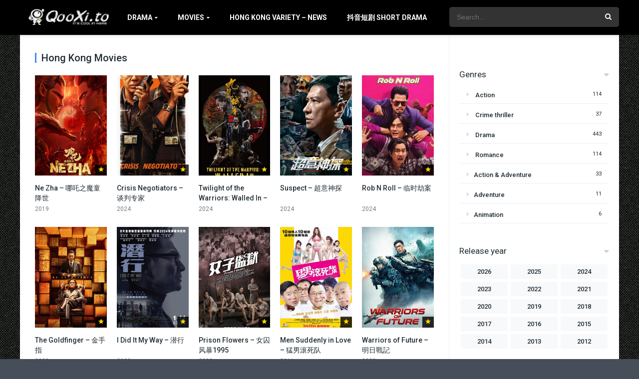

--- FILE ---
content_type: text/html; charset=UTF-8
request_url: https://kokotv.me/cat/hong-kong-movies/
body_size: 15755
content:
<!DOCTYPE html><html lang=en-US><head><meta charset="UTF-8"><link rel=apple-touch-icon href=https://kokotv.me/wp-content/uploads/2019/03/favicon-1.png><meta name="apple-mobile-web-app-capable" content="yes"><meta name="apple-mobile-web-app-status-bar-style" content="black"><meta name="mobile-web-app-capable" content="yes"><meta name="viewport" content="width=device-width, initial-scale=1, shrink-to-fit=no"><link rel='shortcut icon' href=https://kokotv.me/wp-content/uploads/2019/03/favicon.png type=image/x-icon><title>Hong Kong Movies &#8211; Qooxi</title><meta name='robots' content='max-image-preview:large'><link rel=dns-prefetch href=//fonts.googleapis.com><style id=wp-img-auto-sizes-contain-inline-css>img:is([sizes=auto i],[sizes^="auto," i]){contain-intrinsic-size:3000px 1500px}</style><style id=wp-block-library-inline-css>/*<![CDATA[*/:root{--wp-block-synced-color:#7a00df;--wp-block-synced-color--rgb:122,0,223;--wp-bound-block-color:var(--wp-block-synced-color);--wp-editor-canvas-background:#ddd;--wp-admin-theme-color:#007cba;--wp-admin-theme-color--rgb:0,124,186;--wp-admin-theme-color-darker-10:#006ba1;--wp-admin-theme-color-darker-10--rgb:0,107,160.5;--wp-admin-theme-color-darker-20:#005a87;--wp-admin-theme-color-darker-20--rgb:0,90,135;--wp-admin-border-width-focus:2px}@media (min-resolution:192dpi){:root{--wp-admin-border-width-focus:1.5px}}.wp-element-button{cursor:pointer}:root .has-very-light-gray-background-color{background-color:#eee}:root .has-very-dark-gray-background-color{background-color:#313131}:root .has-very-light-gray-color{color:#eee}:root .has-very-dark-gray-color{color:#313131}:root .has-vivid-green-cyan-to-vivid-cyan-blue-gradient-background{background:linear-gradient(135deg,#00d084,#0693e3)}:root .has-purple-crush-gradient-background{background:linear-gradient(135deg,#34e2e4,#4721fb 50%,#ab1dfe)}:root .has-hazy-dawn-gradient-background{background:linear-gradient(135deg,#faaca8,#dad0ec)}:root .has-subdued-olive-gradient-background{background:linear-gradient(135deg,#fafae1,#67a671)}:root .has-atomic-cream-gradient-background{background:linear-gradient(135deg,#fdd79a,#004a59)}:root .has-nightshade-gradient-background{background:linear-gradient(135deg,#330968,#31cdcf)}:root .has-midnight-gradient-background{background:linear-gradient(135deg,#020381,#2874fc)}:root{--wp--preset--font-size--normal:16px;--wp--preset--font-size--huge:42px}.has-regular-font-size{font-size:1em}.has-larger-font-size{font-size:2.625em}.has-normal-font-size{font-size:var(--wp--preset--font-size--normal)}.has-huge-font-size{font-size:var(--wp--preset--font-size--huge)}.has-text-align-center{text-align:center}.has-text-align-left{text-align:left}.has-text-align-right{text-align:right}.has-fit-text{white-space:nowrap!important}#end-resizable-editor-section{display:none}.aligncenter{clear:both}.items-justified-left{justify-content:flex-start}.items-justified-center{justify-content:center}.items-justified-right{justify-content:flex-end}.items-justified-space-between{justify-content:space-between}.screen-reader-text{border:0;clip-path:inset(50%);height:1px;margin:-1px;overflow:hidden;padding:0;position:absolute;width:1px;word-wrap:normal!important}.screen-reader-text:focus{background-color:#ddd;clip-path:none;color:#444;display:block;font-size:1em;height:auto;left:5px;line-height:normal;padding:15px 23px 14px;text-decoration:none;top:5px;width:auto;z-index:100000}html:where(.has-border-color){border-style:solid}html:where([style*=border-top-color]){border-top-style:solid}html:where([style*=border-right-color]){border-right-style:solid}html:where([style*=border-bottom-color]){border-bottom-style:solid}html:where([style*=border-left-color]){border-left-style:solid}html:where([style*=border-width]){border-style:solid}html:where([style*=border-top-width]){border-top-style:solid}html:where([style*=border-right-width]){border-right-style:solid}html:where([style*=border-bottom-width]){border-bottom-style:solid}html:where([style*=border-left-width]){border-left-style:solid}html:where(img[class*=wp-image-]){height:auto;max-width:100%}:where(figure){margin:0 0 1em}html:where(.is-position-sticky){--wp-admin--admin-bar--position-offset:var(--wp-admin--admin-bar--height,0px)}@media screen and (max-width:600px){html:where(.is-position-sticky){--wp-admin--admin-bar--position-offset:0px}}/*]]>*/</style><style id=global-styles-inline-css>/*<![CDATA[*/:root{--wp--preset--aspect-ratio--square:1;--wp--preset--aspect-ratio--4-3:4/3;--wp--preset--aspect-ratio--3-4:3/4;--wp--preset--aspect-ratio--3-2:3/2;--wp--preset--aspect-ratio--2-3:2/3;--wp--preset--aspect-ratio--16-9:16/9;--wp--preset--aspect-ratio--9-16:9/16;--wp--preset--color--black:#000;--wp--preset--color--cyan-bluish-gray:#abb8c3;--wp--preset--color--white:#fff;--wp--preset--color--pale-pink:#f78da7;--wp--preset--color--vivid-red:#cf2e2e;--wp--preset--color--luminous-vivid-orange:#ff6900;--wp--preset--color--luminous-vivid-amber:#fcb900;--wp--preset--color--light-green-cyan:#7bdcb5;--wp--preset--color--vivid-green-cyan:#00d084;--wp--preset--color--pale-cyan-blue:#8ed1fc;--wp--preset--color--vivid-cyan-blue:#0693e3;--wp--preset--color--vivid-purple:#9b51e0;--wp--preset--gradient--vivid-cyan-blue-to-vivid-purple:linear-gradient(135deg,rgb(6,147,227) 0%,rgb(155,81,224) 100%);--wp--preset--gradient--light-green-cyan-to-vivid-green-cyan:linear-gradient(135deg,rgb(122,220,180) 0%,rgb(0,208,130) 100%);--wp--preset--gradient--luminous-vivid-amber-to-luminous-vivid-orange:linear-gradient(135deg,rgb(252,185,0) 0%,rgb(255,105,0) 100%);--wp--preset--gradient--luminous-vivid-orange-to-vivid-red:linear-gradient(135deg,rgb(255,105,0) 0%,rgb(207,46,46) 100%);--wp--preset--gradient--very-light-gray-to-cyan-bluish-gray:linear-gradient(135deg,rgb(238,238,238) 0%,rgb(169,184,195) 100%);--wp--preset--gradient--cool-to-warm-spectrum:linear-gradient(135deg,rgb(74,234,220) 0%,rgb(151,120,209) 20%,rgb(207,42,186) 40%,rgb(238,44,130) 60%,rgb(251,105,98) 80%,rgb(254,248,76) 100%);--wp--preset--gradient--blush-light-purple:linear-gradient(135deg,rgb(255,206,236) 0%,rgb(152,150,240) 100%);--wp--preset--gradient--blush-bordeaux:linear-gradient(135deg,rgb(254,205,165) 0%,rgb(254,45,45) 50%,rgb(107,0,62) 100%);--wp--preset--gradient--luminous-dusk:linear-gradient(135deg,rgb(255,203,112) 0%,rgb(199,81,192) 50%,rgb(65,88,208) 100%);--wp--preset--gradient--pale-ocean:linear-gradient(135deg,rgb(255,245,203) 0%,rgb(182,227,212) 50%,rgb(51,167,181) 100%);--wp--preset--gradient--electric-grass:linear-gradient(135deg,rgb(202,248,128) 0%,rgb(113,206,126) 100%);--wp--preset--gradient--midnight:linear-gradient(135deg,rgb(2,3,129) 0%,rgb(40,116,252) 100%);--wp--preset--font-size--small:13px;--wp--preset--font-size--medium:20px;--wp--preset--font-size--large:36px;--wp--preset--font-size--x-large:42px;--wp--preset--spacing--20:0.44rem;--wp--preset--spacing--30:0.67rem;--wp--preset--spacing--40:1rem;--wp--preset--spacing--50:1.5rem;--wp--preset--spacing--60:2.25rem;--wp--preset--spacing--70:3.38rem;--wp--preset--spacing--80:5.06rem;--wp--preset--shadow--natural:6px 6px 9px rgba(0,0,0,0.2);--wp--preset--shadow--deep:12px 12px 50px rgba(0,0,0,0.4);--wp--preset--shadow--sharp:6px 6px 0px rgba(0,0,0,0.2);--wp--preset--shadow--outlined:6px 6px 0px -3px rgb(255,255,255),6px 6px rgb(0,0,0);--wp--preset--shadow--crisp:6px 6px 0px rgb(0,0,0)}:where(.is-layout-flex){gap:0.5em}:where(.is-layout-grid){gap:0.5em}body .is-layout-flex{display:flex}.is-layout-flex{flex-wrap:wrap;align-items:center}.is-layout-flex>:is(*,div){margin:0}body .is-layout-grid{display:grid}.is-layout-grid>:is(*,div){margin:0}:where(.wp-block-columns.is-layout-flex){gap:2em}:where(.wp-block-columns.is-layout-grid){gap:2em}:where(.wp-block-post-template.is-layout-flex){gap:1.25em}:where(.wp-block-post-template.is-layout-grid){gap:1.25em}.has-black-color{color:var(--wp--preset--color--black) !important}.has-cyan-bluish-gray-color{color:var(--wp--preset--color--cyan-bluish-gray) !important}.has-white-color{color:var(--wp--preset--color--white) !important}.has-pale-pink-color{color:var(--wp--preset--color--pale-pink) !important}.has-vivid-red-color{color:var(--wp--preset--color--vivid-red) !important}.has-luminous-vivid-orange-color{color:var(--wp--preset--color--luminous-vivid-orange) !important}.has-luminous-vivid-amber-color{color:var(--wp--preset--color--luminous-vivid-amber) !important}.has-light-green-cyan-color{color:var(--wp--preset--color--light-green-cyan) !important}.has-vivid-green-cyan-color{color:var(--wp--preset--color--vivid-green-cyan) !important}.has-pale-cyan-blue-color{color:var(--wp--preset--color--pale-cyan-blue) !important}.has-vivid-cyan-blue-color{color:var(--wp--preset--color--vivid-cyan-blue) !important}.has-vivid-purple-color{color:var(--wp--preset--color--vivid-purple) !important}.has-black-background-color{background-color:var(--wp--preset--color--black) !important}.has-cyan-bluish-gray-background-color{background-color:var(--wp--preset--color--cyan-bluish-gray) !important}.has-white-background-color{background-color:var(--wp--preset--color--white) !important}.has-pale-pink-background-color{background-color:var(--wp--preset--color--pale-pink) !important}.has-vivid-red-background-color{background-color:var(--wp--preset--color--vivid-red) !important}.has-luminous-vivid-orange-background-color{background-color:var(--wp--preset--color--luminous-vivid-orange) !important}.has-luminous-vivid-amber-background-color{background-color:var(--wp--preset--color--luminous-vivid-amber) !important}.has-light-green-cyan-background-color{background-color:var(--wp--preset--color--light-green-cyan) !important}.has-vivid-green-cyan-background-color{background-color:var(--wp--preset--color--vivid-green-cyan) !important}.has-pale-cyan-blue-background-color{background-color:var(--wp--preset--color--pale-cyan-blue) !important}.has-vivid-cyan-blue-background-color{background-color:var(--wp--preset--color--vivid-cyan-blue) !important}.has-vivid-purple-background-color{background-color:var(--wp--preset--color--vivid-purple) !important}.has-black-border-color{border-color:var(--wp--preset--color--black) !important}.has-cyan-bluish-gray-border-color{border-color:var(--wp--preset--color--cyan-bluish-gray) !important}.has-white-border-color{border-color:var(--wp--preset--color--white) !important}.has-pale-pink-border-color{border-color:var(--wp--preset--color--pale-pink) !important}.has-vivid-red-border-color{border-color:var(--wp--preset--color--vivid-red) !important}.has-luminous-vivid-orange-border-color{border-color:var(--wp--preset--color--luminous-vivid-orange) !important}.has-luminous-vivid-amber-border-color{border-color:var(--wp--preset--color--luminous-vivid-amber) !important}.has-light-green-cyan-border-color{border-color:var(--wp--preset--color--light-green-cyan) !important}.has-vivid-green-cyan-border-color{border-color:var(--wp--preset--color--vivid-green-cyan) !important}.has-pale-cyan-blue-border-color{border-color:var(--wp--preset--color--pale-cyan-blue) !important}.has-vivid-cyan-blue-border-color{border-color:var(--wp--preset--color--vivid-cyan-blue) !important}.has-vivid-purple-border-color{border-color:var(--wp--preset--color--vivid-purple) !important}.has-vivid-cyan-blue-to-vivid-purple-gradient-background{background:var(--wp--preset--gradient--vivid-cyan-blue-to-vivid-purple) !important}.has-light-green-cyan-to-vivid-green-cyan-gradient-background{background:var(--wp--preset--gradient--light-green-cyan-to-vivid-green-cyan) !important}.has-luminous-vivid-amber-to-luminous-vivid-orange-gradient-background{background:var(--wp--preset--gradient--luminous-vivid-amber-to-luminous-vivid-orange) !important}.has-luminous-vivid-orange-to-vivid-red-gradient-background{background:var(--wp--preset--gradient--luminous-vivid-orange-to-vivid-red) !important}.has-very-light-gray-to-cyan-bluish-gray-gradient-background{background:var(--wp--preset--gradient--very-light-gray-to-cyan-bluish-gray) !important}.has-cool-to-warm-spectrum-gradient-background{background:var(--wp--preset--gradient--cool-to-warm-spectrum) !important}.has-blush-light-purple-gradient-background{background:var(--wp--preset--gradient--blush-light-purple) !important}.has-blush-bordeaux-gradient-background{background:var(--wp--preset--gradient--blush-bordeaux) !important}.has-luminous-dusk-gradient-background{background:var(--wp--preset--gradient--luminous-dusk) !important}.has-pale-ocean-gradient-background{background:var(--wp--preset--gradient--pale-ocean) !important}.has-electric-grass-gradient-background{background:var(--wp--preset--gradient--electric-grass) !important}.has-midnight-gradient-background{background:var(--wp--preset--gradient--midnight) !important}.has-small-font-size{font-size:var(--wp--preset--font-size--small) !important}.has-medium-font-size{font-size:var(--wp--preset--font-size--medium) !important}.has-large-font-size{font-size:var(--wp--preset--font-size--large) !important}.has-x-large-font-size{font-size:var(--wp--preset--font-size--x-large) !important}/*]]>*/</style><style id=classic-theme-styles-inline-css>.wp-block-button__link{color:#fff;background-color:#32373c;border-radius:9999px;box-shadow:none;text-decoration:none;padding:calc(.667em + 2px) calc(1.333em + 2px);font-size:1.125em}.wp-block-file__button{background:#32373c;color:#fff;text-decoration:none}</style><link rel=stylesheet id=owl-carousel-css href=https://kokotv.me/wp-content/themes/dooplay/assets/css/front.owl.css type=text/css media=all><link rel=stylesheet id=fonts-css href='https://fonts.googleapis.com/css?family=Roboto:300,400,500,700' type=text/css media=all><link rel=stylesheet id=icons-css href=https://kokotv.me/wp-content/themes/dooplay/assets/css/front.icons.css type=text/css media=all><link rel=stylesheet id=scrollbar-css href=https://kokotv.me/wp-content/themes/dooplay/assets/css/front.crollbar.css type=text/css media=all><link rel=stylesheet id=theme-css href=https://kokotv.me/wp-content/themes/dooplay/assets/css/front.style.css type=text/css media=all><link rel=stylesheet id=color-scheme-css href=https://kokotv.me/wp-content/themes/dooplay/assets/css/colors.fusion.css type=text/css media=all><link rel=stylesheet id=responsive-css href=https://kokotv.me/wp-content/themes/dooplay/assets/css/front.mobile.css type=text/css media=all><link rel=stylesheet id=child-style-css href=https://kokotv.me/wp-content/themes/dooplay-child/style.css type=text/css media=all><script src=https://kokotv.me/wp-includes/js/jquery/jquery.min.js id=jquery-core-js></script><script src=https://kokotv.me/wp-includes/js/jquery/jquery-migrate.min.js id=jquery-migrate-js></script><script src=https://kokotv.me/wp-content/themes/dooplay/assets/js/lib/mcsbscrollbar.js id=scrollbar-js></script><script src=https://kokotv.me/wp-content/themes/dooplay/assets/js/lib/owlcarousel.js id=owl-js></script><script src=https://kokotv.me/wp-content/themes/dooplay/assets/js/lib/idtabs.js id=idTabs-js></script><script src=https://kokotv.me/wp-content/themes/dooplay/assets/js/lib/isrepeater.js id=dtRepeat-js></script><script id=dt_main_ajax-js-extra>var dtAjax={"url":"/wp-admin/admin-ajax.php","loading":"Loading..","afavorites":"Add to favorites","rfavorites":"Remove of favorites","remove":"Remove","isawit":"I saw it","send":"Data send..","updating":"Updating data..","error":"Error","pending":"Pending review","ltipe":"Download","sending":"Sending data","enabled":"Enable","disabled":"Disable","trash":"Delete","lshared":"Links Shared","ladmin":"Manage pending links","sendingrep":"Please wait, sending data..","ready":"Ready","deletelin":"Do you really want to delete this link?"};</script><script src=https://kokotv.me/wp-content/themes/dooplay/assets/js/min/front.ajax.2.2.3.js id=dt_main_ajax-js></script><link rel=https://api.w.org/ href=https://kokotv.me/wp-json/ ><link rel=alternate title=JSON type=application/json href=https://kokotv.me/wp-json/wp/v2/dtcategory/6><meta name="generator" content="WordPress 6.9"><script>jQuery(document).ready(function(a){'false'==dtGonza.mobile&&a(window).load(function(){a('.scrolling').mCustomScrollbar({theme:'minimal-dark',scrollButtons:{enable:!0},callbacks:{onTotalScrollOffset:100,alwaysTriggerOffsets:!1}})})});</script><style>body{font-family:"Roboto",sans-serif}body{background:#464e5a}a,.home-blog-post .entry-date .date,.top-imdb-item:hover>.title a,.module .content .items .item .data h3 a:hover,.head-main-nav ul.main-header li:hover>a,.login_box .box a.register{color:#408BEA}.nav_items_module a.btn:hover,.pagination span.current,.w_item_b a:hover>.data span.wextra b i,.comment-respond h3:before,footer.main .fbox .fmenu ul li a:hover{color:#408BEA}header.main .hbox .search form button[type=submit]:hover,.loading,#seasons .se-c .se-a ul.episodios li .episodiotitle a:hover,.sgeneros a:hover,.page_user nav.user ul li a:hover{color:#408BEA}footer.main .fbox .fmenu ul li.current-menu-item a,.posts .meta .autor i,.pag_episodes .item a:hover,a.link_a:hover,ul.smenu li a:hover{color:#408BEA}header.responsive .nav a.active:before,header.responsive .search a.active:before,.dtuser a.clicklogin:hover,.menuresp .menu ul.resp li a:hover,.menuresp .menu ul.resp li ul.sub-menu li a:hover{color:#408BEA}.sl-wrapper a:before,table.account_links tbody td a:hover,.dt_mainmeta nav.genres ul li a:hover{color:#408BEA}.dt_mainmeta nav.genres ul li.current-cat a:before,.dooplay_player .options ul li:hover span.title{color:#408BEA}.head-main-nav ul.main-header li ul.sub-menu li a:hover,form.form-resp-ab button[type=submit]:hover>span,.sidebar aside.widget ul li a:hover{color:#408BEA}header.top_imdb h1.top-imdb-h1 span,article.post .information .meta span.autor,.w_item_c a:hover>.rating i,span.comment-author-link,.pagination a:hover{color:#408BEA}.letter_home ul.glossary li a:hover,.letter_home ul.glossary li a.active,.user_control a.in-list{color:#408BEA}.headitems a#dooplay_signout:hover{color:#408BEA}.linktabs ul li a.selected,ul.smenu li a.selected,a.liked,.module .content header span a.see-all,.page_user nav.user ul li a.selected,.dt_mainmeta nav.releases ul li a:hover{background:#408BEA}a.see_all,p.form-submit input[type=submit]:hover,.report-video-form fieldset input[type=submit],a.mtoc,.contact .wrapper fieldset input[type=submit],span.item_type,a.main{background:#408BEA}.head-main-nav ul.main-header li a i,.post-comments .comment-reply-link:hover,#seasons .se-c .se-q span.se-o,#edit_link .box .form_edit .cerrar a:hover{background:#408BEA}.user_edit_control ul li a.selected,form.update_profile fieldset input[type=submit],.page_user .content .paged a.load_more:hover,#edit_link .box .form_edit fieldset input[type="submit"]{background:#408BEA}.login_box .box input[type="submit"],.form_post_lik .control .left a.add_row:hover,.form_post_lik .table table tbody tr td a.remove_row:hover,.form_post_lik .control .right input[type="submit"]{background:#408BEA}#dt_contenedor{background:#464e5a}.plyr input[type=range]::-ms-fill-lower{background:#408BEA}.menuresp .menu .user a.ctgs,.menuresp .menu .user .logout a:hover{background:#408BEA}.plyr input[type=range]:active::-webkit-slider-thumb{background:#408BEA}.plyr input[type=range]:active::-moz-range-thumb{background:#408BEA}.plyr input[type=range]:active::-ms-thumb{background:#408BEA}.tagcloud a:hover,ul.abc li a:hover,ul.abc li a.select,{background:#408BEA}.featu{background:#00be08}.contact .wrapper fieldset input[type=text]:focus,.contact .wrapper fieldset textarea:focus,header.main .hbox .dt_user ul li ul li:hover > a,.login_box .box a.register{border-color:#408BEA}.module .content header h1{border-color:#408BEA}.module .content header h2{border-color:#408BEA}a.see_all{border-color:#408BEA}.top-imdb-list h3{border-color:#408BEA}.user_edit_control ul li a.selected:before{border-top-color:#408BEA}header.main .loading{color:#fff!important}header.main,header.responsive{background:#000}.head-main-nav ul.main-header li a,.dtuser a#dooplay_signout,header.responsive .nav a:before,header.responsive .search a:before,.dtuser a.clicklogin{color:#fff}.head-main-nav ul.main-header li:hover>a,.dtuser a#dooplay_signout:hover,header.main .hbox .search form button[type=submit]:hover{color:#408bea}.dtuser a.clicklogin:hover,header.responsive .nav a.active:before,header.responsive .search a.active:before,.dtuser a.clicklogin:hover{color:#408bea}.head-main-nav ul.main-header li ul.sub-menu{background:#000}.head-main-nav ul.main-header li ul.sub-menu li a{color:#fff}.head-main-nav ul.main-header li ul.sub-menu li a:hover{color:#408bea}.head-main-nav{text-transform:uppercase}.module .content .items .item .poster .last-ep{position:absolute;bottom:0;left:0;padding:2px 5px;line-height:12px;font-size:13px;background:yellow;color:#000}.email-address:before{content:"Email address:"}.head-main-nav ul.main-header li a,.head-main-nav ul.main-header li ul.sub-menu li a{color:white;font-weight:bold}header.main .hbox .logo{background:transparent !important}div.se-a{max-height:250px;overflow-y:auto}#dt_contenedor{background:url('/wp-content/uploads/2019/03/backpat.png')}.module .content .items .item .data h3{white-space:normal;height:41px}</style><script>(function(s){s.dataset.zone='9848810',s.src='https://dd133.com/vignette.min.js'})([document.documentElement,document.body].filter(Boolean).pop().appendChild(document.createElement('script')))</script><script async src="https://www.googletagmanager.com/gtag/js?id=G-LEQF56RG5N"></script><script>window.dataLayer=window.dataLayer||[];function gtag(){dataLayer.push(arguments);}gtag('js',new Date());gtag('config','G-LEQF56RG5N');</script><link rel=stylesheet id=eazy-jquery-ui-css-css href=https://kokotv.me/wp-content/plugins/eazy-ad-unblocker/css/themes/redmond/jquery-ui.min.css.php type=text/css media=all><link rel=stylesheet id=eazy-custom-ui-css-css href=https://kokotv.me/wp-content/plugins/eazy-ad-unblocker/css/style.css.php type=text/css media=all></head><body class="archive tax-dtcategory term-hong-kong-movies term-6 wp-theme-dooplay wp-child-theme-dooplay-child"><div id=dt_contenedor><header id=header class=main><div class=hbox><div class=logo><a href=https://kokotv.me><img src=https://kokotv.me/wp-content/uploads/2019/03/logo_qooxi.png alt=Qooxi></a></div><div class=head-main-nav><div class=menu-header-container><ul id=main_header class=main-header><li id=menu-item-11674 class="menu-item menu-item-type-custom menu-item-object-custom menu-item-has-children menu-item-11674"><a href=#>Drama</a><ul class=sub-menu><li id=menu-item-11677 class="menu-item menu-item-type-taxonomy menu-item-object-dtcategory menu-item-11677"><a href=https://kokotv.me/cat/hong-kong-drama/ >Hong Kong Drama</a></li><li id=menu-item-11678 class="menu-item menu-item-type-taxonomy menu-item-object-dtcategory menu-item-11678"><a href=https://kokotv.me/cat/korean-drama-cantonese/ >Korean Drama [Cantonese]</a></li><li id=menu-item-11812 class="menu-item menu-item-type-taxonomy menu-item-object-dtcategory menu-item-11812"><a href=https://kokotv.me/cat/korean-drama/ >Korean Drama</a></li><li id=menu-item-11844 class="menu-item menu-item-type-taxonomy menu-item-object-dtcategory menu-item-11844"><a href=https://kokotv.me/cat/chinese-drama-2/ >Chinese Drama</a></li><li id=menu-item-11679 class="menu-item menu-item-type-taxonomy menu-item-object-dtcategory menu-item-11679"><a href=https://kokotv.me/cat/chinese-drama/ >Chinese Drama [Cantonese]</a></li></ul></li><li id=menu-item-11675 class="menu-item menu-item-type-custom menu-item-object-custom current-menu-ancestor current-menu-parent menu-item-has-children menu-item-11675"><a href=#>Movies</a><ul class=sub-menu><li id=menu-item-11680 class="menu-item menu-item-type-taxonomy menu-item-object-dtcategory current-menu-item menu-item-11680"><a href=https://kokotv.me/cat/hong-kong-movies/ aria-current=page>Hong Kong Movies</a></li><li id=menu-item-11681 class="menu-item menu-item-type-taxonomy menu-item-object-dtcategory menu-item-11681"><a href=https://kokotv.me/cat/chinese-movies/ >Chinese Movies</a></li></ul></li><li id=menu-item-11682 class="menu-item menu-item-type-taxonomy menu-item-object-dtcategory menu-item-11682"><a href=https://kokotv.me/cat/hong-kong-variety-news/ >Hong Kong Variety &#8211; News</a></li><li id=menu-item-57402 class="menu-item menu-item-type-custom menu-item-object-custom menu-item-57402"><a href=https://duanju.kokotv.me>抖音短剧 Short Drama</a></li></ul></div></div><div class="headitems "><div id=advc-menu class=search><form method=get id=searchform action=https://kokotv.me><input type=text placeholder=Search... name=s id=s value autocomplete=off><button class=search-button type=submit><span class=icon-search2></span></button></form></div></div><div class="live-search ltr"></div></div></header><div class=fixheadresp><header class=responsive><div class=nav><a class="aresp nav-resp"></a></div><div class=search><a class="aresp search-resp"></a></div><div class=logo> <a href=https://kokotv.me/ ><img src=https://kokotv.me/wp-content/uploads/2019/03/logo_qooxi.png alt=Qooxi></a></div></header><div class=search_responsive><form method=get id=form-search-resp class=form-resp-ab action=https://kokotv.me><input type=text placeholder=Search... name=s id=ms value autocomplete=off><button type=submit class=search-button><span class=icon-search3></span></button></form><div class=live-search></div></div><div id=arch-menu class=menuresp><div class=menu><div class=menu-header-container><ul id=main_header class=resp><li class="menu-item menu-item-type-custom menu-item-object-custom menu-item-has-children menu-item-11674"><a href=#>Drama</a><ul class=sub-menu><li class="menu-item menu-item-type-taxonomy menu-item-object-dtcategory menu-item-11677"><a href=https://kokotv.me/cat/hong-kong-drama/ >Hong Kong Drama</a></li><li class="menu-item menu-item-type-taxonomy menu-item-object-dtcategory menu-item-11678"><a href=https://kokotv.me/cat/korean-drama-cantonese/ >Korean Drama [Cantonese]</a></li><li class="menu-item menu-item-type-taxonomy menu-item-object-dtcategory menu-item-11812"><a href=https://kokotv.me/cat/korean-drama/ >Korean Drama</a></li><li class="menu-item menu-item-type-taxonomy menu-item-object-dtcategory menu-item-11844"><a href=https://kokotv.me/cat/chinese-drama-2/ >Chinese Drama</a></li><li class="menu-item menu-item-type-taxonomy menu-item-object-dtcategory menu-item-11679"><a href=https://kokotv.me/cat/chinese-drama/ >Chinese Drama [Cantonese]</a></li></ul></li><li class="menu-item menu-item-type-custom menu-item-object-custom current-menu-ancestor current-menu-parent menu-item-has-children menu-item-11675"><a href=#>Movies</a><ul class=sub-menu><li class="menu-item menu-item-type-taxonomy menu-item-object-dtcategory current-menu-item menu-item-11680"><a href=https://kokotv.me/cat/hong-kong-movies/ aria-current=page>Hong Kong Movies</a></li><li class="menu-item menu-item-type-taxonomy menu-item-object-dtcategory menu-item-11681"><a href=https://kokotv.me/cat/chinese-movies/ >Chinese Movies</a></li></ul></li><li class="menu-item menu-item-type-taxonomy menu-item-object-dtcategory menu-item-11682"><a href=https://kokotv.me/cat/hong-kong-variety-news/ >Hong Kong Variety &#8211; News</a></li><li class="menu-item menu-item-type-custom menu-item-object-custom menu-item-57402"><a href=https://duanju.kokotv.me>抖音短剧 Short Drama</a></li></ul></div></div></div></div><div id=contenedor><div class=login_box><div class=box> <a id=c_loginbox><i class=icon-close2></i></a><h3>Login to your account</h3><form method=post id=dooplay_login_user><fieldset class=user><input type=text name=log placeholder=Username></fieldset><fieldset class=password><input type=password name=pwd placeholder=Password></fieldset> <label><input name=rmb type=checkbox id=rememberme value=forever checked> Remember Me</label><fieldset class=submit><input id=dooplay_login_btn data-btntext="Log in" type=submit value="Log in"></fieldset> <a class=register href="https://kokotv.me/account/?action=sign-in">Register a new account</a> <label><a class=pteks href="https://kokotv.me/wp-login.php?action=lostpassword">Lost your password?</a></label> <input type=hidden name=red value=https://kokotv.me/cat/hong-kong-movies/ > <input type=hidden name=action value=dooplay_login></form></div></div><div class=module><div class=content><header><h1>Hong Kong Movies</h1></header><div class=desc_category></div><div class=items><article id=post-57298 class="item movies"><div class=poster><img src=https://kokotv.me/wp-content/uploads/2025/03/phM9bb6s9c60LA8qwsdk7U1N2cS.jpg alt="Ne Zha – 哪吒之魔童降世"><div class=rating><span class=icon-star2></span></div><div class=mepo></div><a href=https://kokotv.me/movies/ne-zha/ title="Ne Zha – 哪吒之魔童降世"><div class=see></div></a></div><div class=data><h3><a href=https://kokotv.me/movies/ne-zha/ title="Ne Zha – 哪吒之魔童降世">Ne Zha – 哪吒之魔童降世</a></h3> <span>2019</span> <span>&nbsp;</span></div><div class="animation-1 dtinfo"><div class=title><h4>Ne Zha – 哪吒之魔童降世</h4></div><div class=metadata> <span>2019</span> <span>110 min</span> <span>7579 views</span></div><div class=texto>The Primus extracts a Mixed Yuan Bead into a Spirit Seed and a Demon Pill. The Spirit Seed can be reincarnated as a human to help King Zhou ...</div><div class=genres><div class=mta><a href=https://kokotv.me/genre/adventure/ rel=tag>Adventure</a><a href=https://kokotv.me/genre/animation/ rel=tag>Animation</a><a href=https://kokotv.me/genre/fantasy/ rel=tag>Fantasy</a></div></div></div></article><article id=post-53998 class="item movies"><div class=poster><img src=https://kokotv.me/wp-content/uploads/2024/07/3nBr1HD711Zo8pBFr5ZUDQ4Wyql.jpg alt="Crisis Negotiators &#8211; 谈判专家"><div class=rating><span class=icon-star2></span></div><div class=mepo></div><a href=https://kokotv.me/movies/crisis-negotiators/ title="Crisis Negotiators &#8211; 谈判专家"><div class=see></div></a></div><div class=data><h3><a href=https://kokotv.me/movies/crisis-negotiators/ title="Crisis Negotiators &#8211; 谈判专家">Crisis Negotiators &#8211; 谈判专家</a></h3> <span>2024</span> <span>&nbsp;</span></div><div class="animation-1 dtinfo"><div class=title><h4>Crisis Negotiators &#8211; 谈判专家</h4></div><div class=metadata> <span>2024</span> <span>120 min</span> <span>10773 views</span></div><div class=texto>Negotiator expert Cheuk Man Wai (played by Sean Lau) unexpectedly becomes the prime suspect in a murder case. Forced into a corner, he occupies ...</div><div class=genres><div class=mta><a href=https://kokotv.me/genre/drama/ rel=tag> Drama</a><a href=https://kokotv.me/genre/crime/ rel=tag>Crime</a></div></div></div></article><article id=post-54000 class="item movies"><div class=poster><img src=https://kokotv.me/wp-content/uploads/2024/07/PywbVPeIhBFc33QXktnhMaysmL.jpg alt="Twilight of the Warriors: Walled In &#8211; 九龙城寨之围城"><div class=rating><span class=icon-star2></span></div><div class=mepo></div><a href=https://kokotv.me/movies/twilight-of-the-warriors-walled-in/ title="Twilight of the Warriors: Walled In &#8211; 九龙城寨之围城"><div class=see></div></a></div><div class=data><h3><a href=https://kokotv.me/movies/twilight-of-the-warriors-walled-in/ title="Twilight of the Warriors: Walled In &#8211; 九龙城寨之围城">Twilight of the Warriors: Walled In &#8211; 九龙城寨之围城</a></h3> <span>2024</span> <span>&nbsp;</span></div><div class="animation-1 dtinfo"><div class=title><h4>Twilight of the Warriors: Walled In &#8211; 九龙城寨之围城</h4></div><div class=metadata> <span>2024</span> <span>125 min</span> <span>9925 views</span></div><div class=texto>Set in the 1980s, troubled youth Chan Lok-kwun accidentally enters the Walled City, discovers the order amidst its chaos, and learns important ...</div><div class=genres><div class=mta><a href=https://kokotv.me/genre/action/ rel=tag> Action</a><a href=https://kokotv.me/genre/crime/ rel=tag>Crime</a><a href=https://kokotv.me/genre/thriller/ rel=tag>Thriller</a></div></div></div></article><article id=post-54046 class="item movies"><div class=poster><img src=https://kokotv.me/wp-content/uploads/2024/08/AkMWQY4mPAUGnFLCwj7cPB81Cs4.jpg alt="Suspect &#8211; 超意神探"><div class=rating><span class=icon-star2></span></div><div class=mepo></div><a href=https://kokotv.me/movies/suspect/ title="Suspect &#8211; 超意神探"><div class=see></div></a></div><div class=data><h3><a href=https://kokotv.me/movies/suspect/ title="Suspect &#8211; 超意神探">Suspect &#8211; 超意神探</a></h3> <span>2024</span> <span>&nbsp;</span></div><div class="animation-1 dtinfo"><div class=title><h4>Suspect &#8211; 超意神探</h4></div><div class=metadata> <span>2024</span> <span>94 min</span> <span>10561 views</span></div><div class=texto>It tells the story of Guo Wenbin, a policeman in the serious crime team who suffers from hypermemory. He is using his special ability to fight ...</div><div class=genres><div class=mta><a href=https://kokotv.me/genre/crime/ rel=tag>Crime</a><a href=https://kokotv.me/genre/mystery/ rel=tag>Mystery</a></div></div></div></article><article id=post-54008 class="item movies"><div class=poster><img src=https://kokotv.me/wp-content/uploads/2024/07/5WnesBqPIUDOJcJK3B11lu3m2M1.jpg alt="Rob N Roll &#8211; 临时劫案"><div class=rating><span class=icon-star2></span></div><div class=mepo></div><a href=https://kokotv.me/movies/rob-n-roll/ title="Rob N Roll &#8211; 临时劫案"><div class=see></div></a></div><div class=data><h3><a href=https://kokotv.me/movies/rob-n-roll/ title="Rob N Roll &#8211; 临时劫案">Rob N Roll &#8211; 临时劫案</a></h3> <span>2024</span> <span>&nbsp;</span></div><div class="animation-1 dtinfo"><div class=title><h4>Rob N Roll &#8211; 临时劫案</h4></div><div class=metadata> <span>2024</span> <span>98 min</span> <span>8681 views</span></div><div class=texto>A fierce robber has plotted a major heist. But unfortunately, his plan was unintentionally foiled by two dispirited middle-aged best friends, and ...</div><div class=genres><div class=mta><a href=https://kokotv.me/genre/action/ rel=tag> Action</a><a href=https://kokotv.me/genre/crime/ rel=tag>Crime</a></div></div></div></article><article id=post-51603 class="item movies"><div class=poster><img src=https://kokotv.me/wp-content/uploads/2024/03/53lyXVLL83dC9AYrpEXfB7Xe34j.jpg alt="The Goldfinger &#8211; 金手指"><div class=rating><span class=icon-star2></span></div><div class=mepo></div><a href=https://kokotv.me/movies/the-goldfinger/ title="The Goldfinger &#8211; 金手指"><div class=see></div></a></div><div class=data><h3><a href=https://kokotv.me/movies/the-goldfinger/ title="The Goldfinger &#8211; 金手指">The Goldfinger &#8211; 金手指</a></h3> <span>2023</span> <span>&nbsp;</span></div><div class="animation-1 dtinfo"><div class=title><h4>The Goldfinger &#8211; 金手指</h4></div><div class=metadata> <span>2023</span> <span>126 min</span> <span>12167 views</span></div><div class=texto>In 1970s Hong Kong, the Independent Commission Against Corruption (ICAC) was formed to bring down the corruption syndicate led by British ...</div><div class=genres><div class=mta><a href=https://kokotv.me/genre/drama/ rel=tag> Drama</a><a href=https://kokotv.me/genre/crime/ rel=tag>Crime</a></div></div></div></article><article id=post-54010 class="item movies"><div class=poster><img src=https://kokotv.me/wp-content/uploads/2024/07/f3WsMRpEYoz0RWCJahv1EI79yw1.jpg alt="I Did It My Way &#8211; 潜行"><div class=rating><span class=icon-star2></span></div><div class=mepo></div><a href=https://kokotv.me/movies/i-did-it-my-way/ title="I Did It My Way &#8211; 潜行"><div class=see></div></a></div><div class=data><h3><a href=https://kokotv.me/movies/i-did-it-my-way/ title="I Did It My Way &#8211; 潜行">I Did It My Way &#8211; 潜行</a></h3> <span>2023</span> <span>&nbsp;</span></div><div class="animation-1 dtinfo"><div class=title><h4>I Did It My Way &#8211; 潜行</h4></div><div class=metadata> <span>2023</span> <span>115 min</span> <span>8425 views</span></div><div class=texto>Ho Sau, an undercover agent, has been working with Yau, a drug lord, for years, but his job and family are in trouble.</div><div class=genres><div class=mta><a href=https://kokotv.me/genre/action/ rel=tag> Action</a><a href=https://kokotv.me/genre/drama/ rel=tag> Drama</a><a href=https://kokotv.me/genre/crime/ rel=tag>Crime</a></div></div></div></article><article id=post-49116 class="item movies"><div class=poster><img src=https://kokotv.me/wp-content/uploads/2023/10/waH8hT9TLSlkr5g4pEX23tcYt16.jpg alt="Prison Flowers &#8211; 女囚风暴1995"><div class=rating><span class=icon-star2></span></div><div class=mepo></div><a href=https://kokotv.me/movies/prison-flowers/ title="Prison Flowers &#8211; 女囚风暴1995"><div class=see></div></a></div><div class=data><h3><a href=https://kokotv.me/movies/prison-flowers/ title="Prison Flowers &#8211; 女囚风暴1995">Prison Flowers &#8211; 女囚风暴1995</a></h3> <span>2023</span> <span>&nbsp;</span></div><div class="animation-1 dtinfo"><div class=title><h4>Prison Flowers &#8211; 女囚风暴1995</h4></div><div class=metadata> <span>2023</span> <span>85 min</span> <span>11731 views</span></div><div class=texto>The female business leader Ding gets in prison for fraud conspiracy. In order to fight for survival, she units Bo to fight against Sister Po for ...</div><div class=genres><div class=mta><a href=https://kokotv.me/genre/drama/ rel=tag> Drama</a><a href=https://kokotv.me/genre/crime/ rel=tag>Crime</a></div></div></div></article><article id=post-49114 class="item movies"><div class=poster><img src=https://kokotv.me/wp-content/uploads/2023/10/hih8rq575DjJTXTD4BAxcwDOHe1.jpg alt="Men Suddenly in Love &#8211; 猛男滚死队"><div class=rating><span class=icon-star2></span></div><div class=mepo></div><a href=https://kokotv.me/movies/men-suddenly-in-love/ title="Men Suddenly in Love &#8211; 猛男滚死队"><div class=see></div></a></div><div class=data><h3><a href=https://kokotv.me/movies/men-suddenly-in-love/ title="Men Suddenly in Love &#8211; 猛男滚死队">Men Suddenly in Love &#8211; 猛男滚死队</a></h3> <span>2011</span> <span>&nbsp;</span></div><div class="animation-1 dtinfo"><div class=title><h4>Men Suddenly in Love &#8211; 猛男滚死队</h4></div><div class=metadata> <span>2011</span> <span>89 min</span> <span>6992 views</span></div><div class=texto>Five graduates from different years come together to celebrate their secondary school teacher Master Jude&#8217;s 80 year-old birthday. Master ...</div><div class=genres><div class=mta><a href=https://kokotv.me/genre/comedy/ rel=tag>Comedy</a></div></div></div></article><article id=post-45368 class="item movies"><div class=poster><img src=https://kokotv.me/wp-content/uploads/2023/04/2l9LbxBSkJseoxYcIJjclnmxyq.jpg alt="Warriors of Future &#8211; 明日戰記"><div class=rating><span class=icon-star2></span></div><div class=mepo></div><a href=https://kokotv.me/movies/warriors-of-future/ title="Warriors of Future &#8211; 明日戰記"><div class=see></div></a></div><div class=data><h3><a href=https://kokotv.me/movies/warriors-of-future/ title="Warriors of Future &#8211; 明日戰記">Warriors of Future &#8211; 明日戰記</a></h3> <span>2022</span> <span>&nbsp;</span></div><div class="animation-1 dtinfo"><div class=title><h4>Warriors of Future &#8211; 明日戰記</h4></div><div class=metadata> <span>2022</span> <span>101 min</span> <span>10099 views</span></div><div class=texto>When a meteor carrying a destructive plant strikes the world, a suicide squad is given hours to save their post-apocalyptic city from total collapse.</div><div class=genres><div class=mta><a href=https://kokotv.me/genre/action/ rel=tag> Action</a><a href=https://kokotv.me/genre/drama/ rel=tag> Drama</a><a href=https://kokotv.me/genre/science-fiction/ rel=tag>Science Fiction</a></div></div></div></article><article id=post-45359 class="item movies"><div class=poster><img src=https://kokotv.me/wp-content/uploads/2023/04/xhJj3Yu3h2QBrqG1eW9b63PICJw.jpg alt="Cyber Heist &#8211; 斷網"><div class=rating><span class=icon-star2></span></div><div class=mepo></div><a href=https://kokotv.me/movies/cyber-heist/ title="Cyber Heist &#8211; 斷網"><div class=see></div></a></div><div class=data><h3><a href=https://kokotv.me/movies/cyber-heist/ title="Cyber Heist &#8211; 斷網">Cyber Heist &#8211; 斷網</a></h3> <span>2023</span> <span>&nbsp;</span></div><div class="animation-1 dtinfo"><div class=title><h4>Cyber Heist &#8211; 斷網</h4></div><div class=metadata> <span>2023</span> <span>111 min</span> <span>17454 views</span></div><div class=texto>Kwok plays a cyber security engineer who develops an AI programme with the potential to disable the region’s entire networks, but then has to ...</div><div class=genres><div class=mta><a href=https://kokotv.me/genre/drama/ rel=tag> Drama</a><a href=https://kokotv.me/genre/thriller/ rel=tag>Thriller</a></div></div></div></article><article id=post-42385 class="item movies"><div class=poster><img src=https://kokotv.me/wp-content/uploads/2022/11/TheLastConflict-185x278.jpg alt="THE LAST CONFLICT – 刑警本色"><div class=rating><span class=icon-star2></span></div><div class=mepo></div><a href=https://kokotv.me/movies/the-last-conflict/ title="THE LAST CONFLICT – 刑警本色"><div class=see></div></a></div><div class=data><h3><a href=https://kokotv.me/movies/the-last-conflict/ title="THE LAST CONFLICT – 刑警本色">THE LAST CONFLICT – 刑警本色</a></h3> <span>1988</span> <span>&nbsp;</span></div><div class="animation-1 dtinfo"><div class=title><h4>THE LAST CONFLICT – 刑警本色</h4></div><div class=metadata> <span>1988</span> <span>114 min</span> <span>7845 views</span></div><div class=texto>Interpol officer Dickson Kwan is sent to Hong Kong to investigate in a fake passport forgery case and collaborates with officer Pau Sei and Lau ...</div><div class=genres><div class=mta><a href=https://kokotv.me/genre/action/ rel=tag> Action</a><a href=https://kokotv.me/genre/drama/ rel=tag> Drama</a><a href=https://kokotv.me/genre/crime/ rel=tag>Crime</a></div></div></div></article><article id=post-42388 class="item movies"><div class=poster><img src=https://kokotv.me/wp-content/uploads/1992/01/9oOb2WcmIeIv1yAqeknIXN4yAJ-185x278.jpg alt="The Thief of Time &#8211; 群星會"><div class=rating><span class=icon-star2></span></div><div class=mepo></div><a href=https://kokotv.me/movies/the-thief-of-time/ title="The Thief of Time &#8211; 群星會"><div class=see></div></a></div><div class=data><h3><a href=https://kokotv.me/movies/the-thief-of-time/ title="The Thief of Time &#8211; 群星會">The Thief of Time &#8211; 群星會</a></h3> <span>1992</span> <span>&nbsp;</span></div><div class="animation-1 dtinfo"><div class=title><h4>The Thief of Time &#8211; 群星會</h4></div><div class=metadata> <span>1992</span> <span>88 min</span> <span>7866 views</span></div><div class=texto>A journey through time, featuring an all-star cast.</div><div class=genres><div class=mta><a href=https://kokotv.me/genre/thriller/ rel=tag>Thriller</a></div></div></div></article><article id=post-36377 class="item movies"><div class=poster><img src=https://kokotv.me/wp-content/uploads/2022/03/nD9zK3nfEUPHKWwFmAaQoLsQYE5-185x278.jpg alt="怒火·重案 &#8211; Raging Fire"><div class=rating><span class=icon-star2></span></div><div class=mepo></div><a href=https://kokotv.me/movies/raging-fire/ title="怒火·重案 &#8211; Raging Fire"><div class=see></div></a></div><div class=data><h3><a href=https://kokotv.me/movies/raging-fire/ title="怒火·重案 &#8211; Raging Fire">怒火·重案 &#8211; Raging Fire</a></h3> <span>2021</span> <span>&nbsp;</span></div><div class="animation-1 dtinfo"><div class=title><h4>怒火·重案 &#8211; Raging Fire</h4></div><div class=metadata> <span>2021</span> <span>128 min</span> <span>20653 views</span></div><div class=texto>Shan is a highly respected cop with a long history of success in dangerous cases, however, his past soon comes back to haunt him when his former ...</div><div class=genres><div class=mta><a href=https://kokotv.me/genre/action/ rel=tag> Action</a><a href=https://kokotv.me/genre/crime/ rel=tag>Crime</a></div></div></div></article><article id=post-30808 class="item movies"><div class=poster><img src=https://kokotv.me/wp-content/uploads/2021/07/15GQh5pUXzPSvZ0GmqsYeUSlhUw-185x278.jpg alt="The Invincible Dragon &#8211; 九龍不敗"><div class=rating><span class=icon-star2></span></div><div class=mepo></div><a href=https://kokotv.me/movies/the-invincible-dragon/ title="The Invincible Dragon &#8211; 九龍不敗"><div class=see></div></a></div><div class=data><h3><a href=https://kokotv.me/movies/the-invincible-dragon/ title="The Invincible Dragon &#8211; 九龍不敗">The Invincible Dragon &#8211; 九龍不敗</a></h3> <span>2019</span> <span>&nbsp;</span></div><div class="animation-1 dtinfo"><div class=title><h4>The Invincible Dragon &#8211; 九龍不敗</h4></div><div class=metadata> <span>2019</span> <span>98 min</span> <span>15179 views</span></div><div class=texto>The undercover agent with dragon tattoo Kowloon continually helped the police to solve mysterious cases, which made him known as a rising star. ...</div><div class=genres><div class=mta><a href=https://kokotv.me/genre/action/ rel=tag> Action</a></div></div></div></article><article id=post-28699 class="item movies"><div class=poster><img src=https://kokotv.me/wp-content/uploads/2021/03/n8ScxRhL6AfPLiN60LumT2BYvP-185x278.jpg alt="Shaolin Soccer &#8211; 少林足球"><div class=rating><span class=icon-star2></span></div><div class=mepo></div><a href=https://kokotv.me/movies/shaolin-soccer/ title="Shaolin Soccer &#8211; 少林足球"><div class=see></div></a></div><div class=data><h3><a href=https://kokotv.me/movies/shaolin-soccer/ title="Shaolin Soccer &#8211; 少林足球">Shaolin Soccer &#8211; 少林足球</a></h3> <span>2001</span> <span>&nbsp;</span></div><div class="animation-1 dtinfo"><div class=title><h4>Shaolin Soccer &#8211; 少林足球</h4></div><div class=metadata> <span>2001</span> <span>113 min</span> <span>15746 views</span></div><div class=texto>A young Shaolin follower reunites with his discouraged brothers to form a soccer team using their martial art skills to their advantage.</div><div class=genres><div class=mta><a href=https://kokotv.me/genre/action/ rel=tag> Action</a><a href=https://kokotv.me/genre/comedy/ rel=tag>Comedy</a></div></div></div></article><article id=post-7464 class="item movies"><div class=poster><img src=https://kokotv.me/wp-content/uploads/2019/03/29yDD4IMpk6xR6GgcbhvQ9pkOtc.jpg alt="Hail the Judge &#8211; 九品芝麻官[1994]"><div class=rating><span class=icon-star2></span></div><div class=mepo></div><a href=https://kokotv.me/movies/hail-the-judge-%e4%b9%9d%e5%93%81%e8%8a%9d%e9%ba%bb%e5%ae%981994/ title="Hail the Judge &#8211; 九品芝麻官[1994]"><div class=see></div></a></div><div class=data><h3><a href=https://kokotv.me/movies/hail-the-judge-%e4%b9%9d%e5%93%81%e8%8a%9d%e9%ba%bb%e5%ae%981994/ title="Hail the Judge &#8211; 九品芝麻官[1994]">Hail the Judge &#8211; 九品芝麻官[1994]</a></h3> <span>1994</span> <span>&nbsp;</span></div><div class="animation-1 dtinfo"><div class=title><h4>Hail the Judge &#8211; 九品芝麻官[1994]</h4></div><div class=metadata> <span>1994</span> <span>106 min</span> <span>15999 views</span></div><div class=texto>Pao Lung-Sing, a descendant of the famous Judge Pao Ching Tient, is a 9th degree corrupt judge (lowest degree) who changes his tune when he tries ...</div><div class=genres><div class=mta><a href=https://kokotv.me/genre/comedy/ rel=tag>Comedy</a></div></div></div></article><article id=post-28691 class="item movies"><div class=poster><img src=https://kokotv.me/wp-content/uploads/2021/02/bMGx7Lv1ZENcD6K2WeJm4gYfdlY-185x278.jpg alt="King of Beggars &#8211; 武狀元蘇乞兒"><div class=rating><span class=icon-star2></span></div><div class=mepo></div><a href=https://kokotv.me/movies/king-of-beggars/ title="King of Beggars &#8211; 武狀元蘇乞兒"><div class=see></div></a></div><div class=data><h3><a href=https://kokotv.me/movies/king-of-beggars/ title="King of Beggars &#8211; 武狀元蘇乞兒">King of Beggars &#8211; 武狀元蘇乞兒</a></h3> <span>1992</span> <span>&nbsp;</span></div><div class="animation-1 dtinfo"><div class=title><h4>King of Beggars &#8211; 武狀元蘇乞兒</h4></div><div class=metadata> <span>1992</span> <span>96 min</span> <span>13720 views</span></div><div class=texto>The illiterate General of Canton, General So, advocates a lazy, happy lifestyle of sex and money. His spoiled and also illiterate son, Chan ...</div><div class=genres><div class=mta><a href=https://kokotv.me/genre/action/ rel=tag> Action</a><a href=https://kokotv.me/genre/drama/ rel=tag> Drama</a><a href=https://kokotv.me/genre/comedy/ rel=tag>Comedy</a></div></div></div></article><article id=post-7582 class="item movies"><div class=poster><img src=https://kokotv.me/wp-content/uploads/2019/03/tJTAary6Y4QovqzOdlIV094WLgR.jpg alt="Royal Tramp II &#8211; 鹿鼎記II[1992]"><div class=rating><span class=icon-star2></span></div><div class=mepo></div><a href=https://kokotv.me/movies/royal-tramp-ii-%e9%b9%bf%e9%bc%8e%e8%a8%98ii1992/ title="Royal Tramp II &#8211; 鹿鼎記II[1992]"><div class=see></div></a></div><div class=data><h3><a href=https://kokotv.me/movies/royal-tramp-ii-%e9%b9%bf%e9%bc%8e%e8%a8%98ii1992/ title="Royal Tramp II &#8211; 鹿鼎記II[1992]">Royal Tramp II &#8211; 鹿鼎記II[1992]</a></h3> <span>1992</span> <span>&nbsp;</span></div><div class="animation-1 dtinfo"><div class=title><h4>Royal Tramp II &#8211; 鹿鼎記II[1992]</h4></div><div class=metadata> <span>1992</span> <span>93 min</span> <span>14243 views</span></div><div class=texto>Following on from the Royal Tramp I, after discovering that the Empress is actually Lone-er, a member of the St Dragon Sect, and that she ...</div><div class=genres><div class=mta><a href=https://kokotv.me/genre/action/ rel=tag> Action</a><a href=https://kokotv.me/genre/comedy/ rel=tag>Comedy</a></div></div></div></article><article id=post-7584 class="item movies"><div class=poster><img src=https://kokotv.me/wp-content/uploads/2019/03/q4SjqdAbO68lWCVhNZ7dafVgSsG.jpg alt="Royal Tramp &#8211; 鹿鼎記[1992]"><div class=rating><span class=icon-star2></span></div><div class=mepo></div><a href=https://kokotv.me/movies/royal-tramp-%e9%b9%bf%e9%bc%8e%e8%a8%981992/ title="Royal Tramp &#8211; 鹿鼎記[1992]"><div class=see></div></a></div><div class=data><h3><a href=https://kokotv.me/movies/royal-tramp-%e9%b9%bf%e9%bc%8e%e8%a8%981992/ title="Royal Tramp &#8211; 鹿鼎記[1992]">Royal Tramp &#8211; 鹿鼎記[1992]</a></h3> <span>1992</span> <span>&nbsp;</span></div><div class="animation-1 dtinfo"><div class=title><h4>Royal Tramp &#8211; 鹿鼎記[1992]</h4></div><div class=metadata> <span>1992</span> <span>106 min</span> <span>14848 views</span></div><div class=texto>The story of Wilson Bond, a pimp who after saving Chan, the leader of the Heaven and Earth society, a revolutionary group, is made a member. ...</div><div class=genres><div class=mta><a href=https://kokotv.me/genre/action/ rel=tag> Action</a><a href=https://kokotv.me/genre/comedy/ rel=tag>Comedy</a></div></div></div></article><article id=post-7586 class="item movies"><div class=poster><img src=https://kokotv.me/wp-content/uploads/2019/03/vhcu3olSv0bLZynVhFXkxJkiQrJ.jpg alt="King of Comedy &#8211; 喜剧之王[1999]"><div class=rating><span class=icon-star2></span></div><div class=mepo></div><a href=https://kokotv.me/movies/king-of-comedy-%e5%96%9c%e5%89%a7%e4%b9%8b%e7%8e%8b1999/ title="King of Comedy &#8211; 喜剧之王[1999]"><div class=see></div></a></div><div class=data><h3><a href=https://kokotv.me/movies/king-of-comedy-%e5%96%9c%e5%89%a7%e4%b9%8b%e7%8e%8b1999/ title="King of Comedy &#8211; 喜剧之王[1999]">King of Comedy &#8211; 喜剧之王[1999]</a></h3> <span>1999</span> <span>&nbsp;</span></div><div class="animation-1 dtinfo"><div class=title><h4>King of Comedy &#8211; 喜剧之王[1999]</h4></div><div class=metadata> <span>1999</span> <span>89 min</span> <span>14621 views</span></div><div class=texto>Wan Tin-Sau is an actor who cannot seem to catch a break, since his only professional jobs are limited to being a movie extra. As well as being ...</div><div class=genres><div class=mta><a href=https://kokotv.me/genre/drama/ rel=tag> Drama</a><a href=https://kokotv.me/genre/romance/ rel=tag> Romance</a><a href=https://kokotv.me/genre/comedy/ rel=tag>Comedy</a></div></div></div></article><article id=post-7554 class="item movies"><div class=poster><img src=https://kokotv.me/wp-content/uploads/2019/03/pAwUgC9NJ1Wo98S4x8ODqSvWdZh.jpg alt="The God of Cookery &#8211; 食神[1996]"><div class=rating><span class=icon-star2></span></div><div class=mepo></div><a href=https://kokotv.me/movies/the-god-of-cookery-%e9%a3%9f%e7%a5%9e1996/ title="The God of Cookery &#8211; 食神[1996]"><div class=see></div></a></div><div class=data><h3><a href=https://kokotv.me/movies/the-god-of-cookery-%e9%a3%9f%e7%a5%9e1996/ title="The God of Cookery &#8211; 食神[1996]">The God of Cookery &#8211; 食神[1996]</a></h3> <span>1996</span> <span>&nbsp;</span></div><div class="animation-1 dtinfo"><div class=title><h4>The God of Cookery &#8211; 食神[1996]</h4></div><div class=metadata> <span>1996</span> <span>95 min</span> <span>13256 views</span></div><div class=texto>The God of Cookery, a brilliant chef who sits in judgement of those who would challenge his title, loses his title when a jealous chef reveals ...</div><div class=genres><div class=mta><a href=https://kokotv.me/genre/comedy/ rel=tag>Comedy</a></div></div></div></article><article id=post-28446 class="item movies"><div class=poster><img src=https://kokotv.me/wp-content/uploads/2021/02/download-5-168x278.jpg alt="Quan Dao: The Journey of a Boxer &#8211; 拳道"><div class=rating><span class=icon-star2></span></div><div class=mepo></div><a href=https://kokotv.me/movies/quan-dao-journey-boxer-%e6%8b%b3%e9%81%93/ title="Quan Dao: The Journey of a Boxer &#8211; 拳道"><div class=see></div></a></div><div class=data><h3><a href=https://kokotv.me/movies/quan-dao-journey-boxer-%e6%8b%b3%e9%81%93/ title="Quan Dao: The Journey of a Boxer &#8211; 拳道">Quan Dao: The Journey of a Boxer &#8211; 拳道</a></h3> <span>&nbsp;</span> <span>&nbsp;</span></div><div class="animation-1 dtinfo"><div class=title><h4>Quan Dao: The Journey of a Boxer &#8211; 拳道</h4></div><div class=metadata> <span>12765 views</span></div><div class=texto></div><div class=genres><div class=mta><a href=https://kokotv.me/genre/action/ rel=tag> Action</a></div></div></div></article><article id=post-27455 class="item movies"><div class=poster><img src=https://kokotv.me/wp-content/uploads/2020/12/vqmz4ns20DWVtFbPzKSWyy9ukqa-185x278.jpg alt="Chasing the Dragon II: Wild Wild Bunch &#8211; 追龙Ⅱ [2019]"><div class=rating><span class=icon-star2></span></div><div class=mepo></div><a href=https://kokotv.me/movies/chasing-the-dragon-ii-wild-wild-bunch/ title="Chasing the Dragon II: Wild Wild Bunch &#8211; 追龙Ⅱ [2019]"><div class=see></div></a></div><div class=data><h3><a href=https://kokotv.me/movies/chasing-the-dragon-ii-wild-wild-bunch/ title="Chasing the Dragon II: Wild Wild Bunch &#8211; 追龙Ⅱ [2019]">Chasing the Dragon II: Wild Wild Bunch &#8211; 追龙Ⅱ [2019]</a></h3> <span>2019</span> <span>&nbsp;</span></div><div class="animation-1 dtinfo"><div class=title><h4>Chasing the Dragon II: Wild Wild Bunch &#8211; 追龙Ⅱ [2019]</h4></div><div class=metadata> <span>2019</span> <span>103 min</span> <span>15611 views</span></div><div class=texto>Based on real-life crimes that terrorized Hong Kong in the 1990s, Logan (Tony Leung Ka-Fai) is the head of leading a notorious human trafficking ...</div><div class=genres><div class=mta><a href=https://kokotv.me/genre/action/ rel=tag> Action</a><a href=https://kokotv.me/genre/drama/ rel=tag> Drama</a><a href=https://kokotv.me/genre/crime/ rel=tag>Crime</a><a href=https://kokotv.me/genre/history/ rel=tag>History</a><a href=https://kokotv.me/genre/thriller/ rel=tag>Thriller</a></div></div></div></article><article id=post-28444 class="item movies"><div class=poster><img src=https://kokotv.me/wp-content/uploads/2021/02/cpHOzRYZW5nd0ow338PU2qFnvmh-185x278.jpg alt="Breakout Brothers &#8211; 逃狱兄弟"><div class=rating><span class=icon-star2></span></div><div class=mepo></div><a href=https://kokotv.me/movies/breakout-brothers/ title="Breakout Brothers &#8211; 逃狱兄弟"><div class=see></div></a></div><div class=data><h3><a href=https://kokotv.me/movies/breakout-brothers/ title="Breakout Brothers &#8211; 逃狱兄弟">Breakout Brothers &#8211; 逃狱兄弟</a></h3> <span>2020</span> <span>&nbsp;</span></div><div class="animation-1 dtinfo"><div class=title><h4>Breakout Brothers &#8211; 逃狱兄弟</h4></div><div class=metadata> <span>2020</span> <span>90 min</span> <span>15650 views</span></div><div class=texto></div><div class=genres><div class=mta><a href=https://kokotv.me/genre/action/ rel=tag> Action</a><a href=https://kokotv.me/genre/thriller/ rel=tag>Thriller</a></div></div></div></article><article id=post-27440 class="item movies"><div class=poster><img src=https://kokotv.me/wp-content/uploads/2020/12/xpAEV2GnqZ7n3xndTdQ6vTT7mqZ-185x278.jpg alt="The Infernal Walker 2020 &#8211; 无间行者之生死潜行[2020]"><div class=rating><span class=icon-star2></span></div><div class=mepo></div><a href=https://kokotv.me/movies/the-infernal-walker/ title="The Infernal Walker 2020 &#8211; 无间行者之生死潜行[2020]"><div class=see></div></a></div><div class=data><h3><a href=https://kokotv.me/movies/the-infernal-walker/ title="The Infernal Walker 2020 &#8211; 无间行者之生死潜行[2020]">The Infernal Walker 2020 &#8211; 无间行者之生死潜行[2020]</a></h3> <span>2020</span> <span>&nbsp;</span></div><div class="animation-1 dtinfo"><div class=title><h4>The Infernal Walker 2020 &#8211; 无间行者之生死潜行[2020]</h4></div><div class=metadata> <span>2020</span> <span>108 min</span> <span>16774 views</span></div><div class=texto>Two police officers, one black and one white, each for their own way of justice, embarking on a confrontation of death and death.</div><div class=genres><div class=mta><a href=https://kokotv.me/genre/action/ rel=tag> Action</a><a href=https://kokotv.me/genre/drama/ rel=tag> Drama</a><a href=https://kokotv.me/genre/crime/ rel=tag>Crime</a><a href=https://kokotv.me/genre/mystery/ rel=tag>Mystery</a></div></div></div></article><article id=post-23186 class="item movies"><div class=poster><img src=https://kokotv.me/wp-content/uploads/2020/02/4e0Der73TmhAeA9grTo2Kkx0pAd.jpg alt="Enter The Fat Dragon &#8211; 肥龍過江[2020]"><div class=rating><span class=icon-star2></span></div><div class=mepo></div><a href=https://kokotv.me/movies/enter-the-fat-dragon/ title="Enter The Fat Dragon &#8211; 肥龍過江[2020]"><div class=see></div></a></div><div class=data><h3><a href=https://kokotv.me/movies/enter-the-fat-dragon/ title="Enter The Fat Dragon &#8211; 肥龍過江[2020]">Enter The Fat Dragon &#8211; 肥龍過江[2020]</a></h3> <span>2020</span> <span>&nbsp;</span></div><div class="animation-1 dtinfo"><div class=title><h4>Enter The Fat Dragon &#8211; 肥龍過江[2020]</h4></div><div class=metadata> <span>2020</span> <span>96 min</span> <span>17107 views</span></div><div class=texto>After being dumped by his fiancé, heartbroken Hong Kong police officer Fallon Zhu gains 200+ pounds. His superiors demote him to the job of ...</div><div class=genres><div class=mta><a href=https://kokotv.me/genre/action/ rel=tag> Action</a><a href=https://kokotv.me/genre/comedy/ rel=tag>Comedy</a></div></div></div></article><article id=post-21179 class="item movies"><div class=poster><img src=https://kokotv.me/wp-content/uploads/2019/12/zu8Mmy2WidaRimXroYhnAjLqpQy.jpg alt="翠丝 &#8211; Tracey [2018]"><div class=rating><span class=icon-star2></span></div><div class=mepo></div><a href=https://kokotv.me/movies/tracey/ title="翠丝 &#8211; Tracey [2018]"><div class=see></div></a></div><div class=data><h3><a href=https://kokotv.me/movies/tracey/ title="翠丝 &#8211; Tracey [2018]">翠丝 &#8211; Tracey [2018]</a></h3> <span>2018</span> <span>&nbsp;</span></div><div class="animation-1 dtinfo"><div class=title><h4>翠丝 &#8211; Tracey [2018]</h4></div><div class=metadata> <span>2018</span> <span>114 min</span> <span>17399 views</span></div><div class=texto>Tai-hung, in his 50s, lives happily with his wife. Informed of the death of his high school friend, Tai-hung’s secret past resurfaces. The ...</div><div class=genres><div class=mta><a href=https://kokotv.me/genre/drama/ rel=tag> Drama</a></div></div></div></article><article id=post-22082 class="item movies"><div class=poster><img src=https://kokotv.me/wp-content/uploads/2020/01/lzExxqznL5tZGM7z1z1234YsIF5.jpg alt="A Witness out of the Blue &#8211; 犯罪现场"><div class=rating><span class=icon-star2></span></div><div class=mepo></div><a href=https://kokotv.me/movies/a-witness-out-of-the-blue/ title="A Witness out of the Blue &#8211; 犯罪现场"><div class=see></div></a></div><div class=data><h3><a href=https://kokotv.me/movies/a-witness-out-of-the-blue/ title="A Witness out of the Blue &#8211; 犯罪现场">A Witness out of the Blue &#8211; 犯罪现场</a></h3> <span>2019</span> <span>&nbsp;</span></div><div class="animation-1 dtinfo"><div class=title><h4>A Witness out of the Blue &#8211; 犯罪现场</h4></div><div class=metadata> <span>2019</span> <span>104 min</span> <span>20133 views</span></div><div class=texto>In this classic whodunit, a police detective must rely on the only witness &#8211; a parrot, to catch the killer of an armed robber.</div><div class=genres><div class=mta><a href=https://kokotv.me/genre/crime/ rel=tag>Crime</a><a href=https://kokotv.me/genre/mystery/ rel=tag>Mystery</a><a href=https://kokotv.me/genre/thriller/ rel=tag>Thriller</a></div></div></div></article><article id=post-22080 class="item movies"><div class=poster><img src=https://kokotv.me/wp-content/uploads/2020/01/bYphflJaikqyASMqC8JoQykJjzf.jpg alt="Guilt by Design &#8211; 催眠·裁决"><div class=rating><span class=icon-star2></span></div><div class=mepo></div><a href=https://kokotv.me/movies/guilt-by-design/ title="Guilt by Design &#8211; 催眠·裁决"><div class=see></div></a></div><div class=data><h3><a href=https://kokotv.me/movies/guilt-by-design/ title="Guilt by Design &#8211; 催眠·裁决">Guilt by Design &#8211; 催眠·裁决</a></h3> <span>2019</span> <span>&nbsp;</span></div><div class="animation-1 dtinfo"><div class=title><h4>Guilt by Design &#8211; 催眠·裁决</h4></div><div class=metadata> <span>2019</span> <span>22299 views</span></div><div class=texto></div><div class=genres><div class=mta><a href=https://kokotv.me/genre/action/ rel=tag> Action</a><a href=https://kokotv.me/genre/crime/ rel=tag>Crime</a></div></div></div></article></div><div class=pagination><span>Page 1 of 5</span><span class=current>1</span><a href=https://kokotv.me/cat/hong-kong-movies/page/2/ class=inactive>2</a><a href=https://kokotv.me/cat/hong-kong-movies/page/3/ class=inactive>3</a><a href=https://kokotv.me/cat/hong-kong-movies/page/4/ class=inactive>4</a><a href=https://kokotv.me/cat/hong-kong-movies/page/5/ class=inactive>5</a></div><div class=resppages><a href=https://kokotv.me/cat/hong-kong-movies/page/2/ ><span class=icon-chevron-right></span></a></div></div><div class="sidebar scrolling"><div class=fixed-sidebar-blank><aside id=text-35 class="widget widget_text"><div class=textwidget><p><script src=https://storage.ko-fi.com/cdn/widget/Widget_2.js></script><script>kofiwidget2.init('请支持我们 support us to pay server','#29abe0','L4L6JE72G');kofiwidget2.draw();</script></p></div></aside><aside id=text-38 class="widget widget_text"><div class=textwidget><div><script data-cfasync=false async src=//ya.hexingteeting.com/tjDyKUWcqfs/119167></script></div></div></aside><div class=dt_mainmeta><nav class=genres><h2>Genres</h2><ul class="genres scrolling"><li class="cat-item cat-item-11"><a href=https://kokotv.me/genre/action/ > Action</a> <i>114</i></li><li class="cat-item cat-item-10"><a href=https://kokotv.me/genre/crime-thriller/ > Crime thriller</a> <i>37</i></li><li class="cat-item cat-item-12"><a href=https://kokotv.me/genre/drama/ > Drama</a> <i>443</i></li><li class="cat-item cat-item-13"><a href=https://kokotv.me/genre/romance/ > Romance</a> <i>114</i></li><li class="cat-item cat-item-17"><a href=https://kokotv.me/genre/action-adventure/ >Action &amp; Adventure</a> <i>33</i></li><li class="cat-item cat-item-755"><a href=https://kokotv.me/genre/adventure/ >Adventure</a> <i>11</i></li><li class="cat-item cat-item-1214"><a href=https://kokotv.me/genre/animation/ >Animation</a> <i>6</i></li><li class="cat-item cat-item-14"><a href=https://kokotv.me/genre/comedy/ >Comedy</a> <i>126</i></li><li class="cat-item cat-item-92"><a href=https://kokotv.me/genre/crime/ >Crime</a> <i>71</i></li><li class="cat-item cat-item-1211"><a href=https://kokotv.me/genre/documentary/ >Documentary</a> <i>9</i></li><li class="cat-item cat-item-146"><a href=https://kokotv.me/genre/family/ >Family</a> <i>37</i></li><li class="cat-item cat-item-768"><a href=https://kokotv.me/genre/fantasy/ >Fantasy</a> <i>9</i></li><li class="cat-item cat-item-751"><a href=https://kokotv.me/genre/history/ >History</a> <i>28</i></li><li class="cat-item cat-item-769"><a href=https://kokotv.me/genre/horror/ >Horror</a> <i>17</i></li><li class="cat-item cat-item-34"><a href=https://kokotv.me/genre/modern-law/ >Modern law</a> <i>1</i></li><li class="cat-item cat-item-1148"><a href=https://kokotv.me/genre/music/ >Music</a> <i>18</i></li><li class="cat-item cat-item-163"><a href=https://kokotv.me/genre/mystery/ >Mystery</a> <i>35</i></li><li class="cat-item cat-item-1210"><a href=https://kokotv.me/genre/news/ >News</a> <i>12</i></li><li class="cat-item cat-item-1216"><a href=https://kokotv.me/genre/reality/ >Reality</a> <i>5</i></li><li class="cat-item cat-item-164"><a href=https://kokotv.me/genre/sci-fi-fantasy/ >Sci-Fi &amp; Fantasy</a> <i>27</i></li><li class="cat-item cat-item-1079"><a href=https://kokotv.me/genre/science-fiction/ >Science Fiction</a> <i>4</i></li><li class="cat-item cat-item-767"><a href=https://kokotv.me/genre/thriller/ >Thriller</a> <i>26</i></li><li class="cat-item cat-item-1380"><a href=https://kokotv.me/genre/travel/ >travel</a> <i>28</i></li><li class="cat-item cat-item-1503"><a href=https://kokotv.me/genre/variety/ >variety</a> <i>522</i></li><li class="cat-item cat-item-752"><a href=https://kokotv.me/genre/war/ >War</a> <i>3</i></li><li class="cat-item cat-item-259"><a href=https://kokotv.me/genre/war-politics/ >War &amp; Politics</a> <i>7</i></li><li class="cat-item cat-item-1302"><a href=https://kokotv.me/genre/western/ >Western</a> <i>2</i></li></ul></nav></div><div class=dt_mainmeta><nav class=releases><h2>Release year</h2><ul class="releases scrolling"><li><a href=https://kokotv.me/release/2026/ >2026</a></li><li><a href=https://kokotv.me/release/2025/ >2025</a></li><li><a href=https://kokotv.me/release/2024/ >2024</a></li><li><a href=https://kokotv.me/release/2023/ >2023</a></li><li><a href=https://kokotv.me/release/2022/ >2022</a></li><li><a href=https://kokotv.me/release/2021/ >2021</a></li><li><a href=https://kokotv.me/release/2020/ >2020</a></li><li><a href=https://kokotv.me/release/2019/ >2019</a></li><li><a href=https://kokotv.me/release/2018/ >2018</a></li><li><a href=https://kokotv.me/release/2017/ >2017</a></li><li><a href=https://kokotv.me/release/2016/ >2016</a></li><li><a href=https://kokotv.me/release/2015/ >2015</a></li><li><a href=https://kokotv.me/release/2014/ >2014</a></li><li><a href=https://kokotv.me/release/2013/ >2013</a></li><li><a href=https://kokotv.me/release/2012/ >2012</a></li><li><a href=https://kokotv.me/release/2011/ >2011</a></li><li><a href=https://kokotv.me/release/2010/ >2010</a></li><li><a href=https://kokotv.me/release/2009/ >2009</a></li><li><a href=https://kokotv.me/release/2008/ >2008</a></li><li><a href=https://kokotv.me/release/2007/ >2007</a></li><li><a href=https://kokotv.me/release/2006/ >2006</a></li><li><a href=https://kokotv.me/release/2005/ >2005</a></li><li><a href=https://kokotv.me/release/2004/ >2004</a></li><li><a href=https://kokotv.me/release/2003/ >2003</a></li><li><a href=https://kokotv.me/release/2002/ >2002</a></li><li><a href=https://kokotv.me/release/2001/ >2001</a></li><li><a href=https://kokotv.me/release/2000/ >2000</a></li><li><a href=https://kokotv.me/release/1999/ >1999</a></li><li><a href=https://kokotv.me/release/1998/ >1998</a></li><li><a href=https://kokotv.me/release/1997/ >1997</a></li><li><a href=https://kokotv.me/release/1996/ >1996</a></li><li><a href=https://kokotv.me/release/1995/ >1995</a></li><li><a href=https://kokotv.me/release/1994/ >1994</a></li><li><a href=https://kokotv.me/release/1993/ >1993</a></li><li><a href=https://kokotv.me/release/1992/ >1992</a></li><li><a href=https://kokotv.me/release/1991/ >1991</a></li><li><a href=https://kokotv.me/release/1990/ >1990</a></li><li><a href=https://kokotv.me/release/1989/ >1989</a></li><li><a href=https://kokotv.me/release/1988/ >1988</a></li><li><a href=https://kokotv.me/release/1983/ >1983</a></li></ul></nav></div></div></div></div></div><footer class=main><div class=fbox><div class=fcmpbox><div class=copy>© 2019 by Qooxi. All Rights Reserved.</div><span class=top-page><a id=top-page><i class=icon-angle-up></i></a></span></div></div></footer></div><script type=speculationrules>{"prefetch":[{"source":"document","where":{"and":[{"href_matches":"/*"},{"not":{"href_matches":["/wp-*.php","/wp-admin/*","/wp-content/uploads/*","/wp-content/*","/wp-content/plugins/*","/wp-content/themes/dooplay-child/*","/wp-content/themes/dooplay/*","/*\\?(.+)"]}},{"not":{"selector_matches":"a[rel~=\"nofollow\"]"}},{"not":{"selector_matches":".no-prefetch, .no-prefetch a"}}]},"eagerness":"conservative"}]}</script><div id=eazy_ad_unblocker_loading></div><div style=display:none><div id=job-17ca2e6abcd24a042c7289268711897f title="Adblock Detected!"><p>Please disable your adblocker or whitelist this site!<br>請禁用您的adblocker或將此網站列入白名單！</p>  <button class="ui-button ui-widget ui-corner-all consonant-d74c2aae57dea83806c1a90faef2a208" onclick=javascript:location.reload();> <img src=https://kokotv.me/wp-content/plugins/eazy-ad-unblocker/images/refresh.png alt=Refresh> </button></div></div><style>.adsBanner{background-color:transparent;height:1px;width:1px}#eazy_ad_unblocker_loading{position:absolute;top:0px;left:0px;width:100%;height:100%;background:#fff url('https://kokotv.me/wp-content/plugins/eazy-ad-unblocker/images/loader.gif') no-repeat center center;z-index:9999;display:none}</style><div id=supply-83724216d473><div class=adsBanner></div></div><script>jQuery(document).ready(function($){$('#featured-titles').owlCarousel({autoPlay:3500,items:5,stopOnHover:true,pagination:false,itemsDesktop:[1199,4],itemsDesktopSmall:[980,4],itemsTablet:[768,3],itemsTabletSmall:false,itemsMobile:[479,2]});$('.nextf').click(function(){$('#featured-titles').trigger('owl.next')});$('.prevf').click(function(){$('#featured-titles').trigger('owl.prev')});$('#dt-episodes').owlCarousel({autoPlay:false,pagination:false,items:3,stopOnHover:true,itemsDesktop:[900,3],itemsDesktopSmall:[750,3],itemsTablet:[500,2],itemsMobile:[320,1]});$('.next').click(function(){$('#dt-episodes').trigger('owl.next')});$('.prev').click(function(){$('#dt-episodes').trigger('owl.prev')});$('#dt-seasons').owlCarousel({autoPlay:false,items:5,stopOnHover:true,pagination:false,itemsDesktop:[1199,5],itemsDesktopSmall:[980,5],itemsTablet:[768,4],itemsTabletSmall:false,itemsMobile:[479,3]});$('.next2').click(function(){$('#dt-seasons').trigger('owl.next')});$('.prev2').click(function(){$('#dt-seasons').trigger('owl.prev')});$('#slider-movies').owlCarousel({autoPlay:false,items:2,stopOnHover:true,pagination:true,itemsDesktop:[1199,2],itemsDesktopSmall:[980,2],itemsTablet:[768,2],itemsTabletSmall:[600,1],itemsMobile:[479,1]});$('#slider-tvshows').owlCarousel({autoPlay:false,items:2,stopOnHover:true,pagination:true,itemsDesktop:[1199,2],itemsDesktopSmall:[980,2],itemsTablet:[768,2],itemsTabletSmall:[600,1],itemsMobile:[479,1]});$('#slider-movies-tvshows').owlCarousel({autoPlay:false,items:2,stopOnHover:true,pagination:true,itemsDesktop:[1199,2],itemsDesktopSmall:[980,2],itemsTablet:[768,2],itemsTabletSmall:[600,1],itemsMobile:[479,1]});$('.reset').click(function(event){if(!confirm(dtGonza.reset_all)){event.preventDefault()}});$('.addcontent').click(function(event){if(!confirm(dtGonza.manually_content)){event.preventDefault()}});});</script><script id=disqus_count-js-extra>var countVars={"disqusShortname":"qooxi"};</script><script src=https://kokotv.me/wp-content/plugins/disqus-comment-system/public/js/comment_count.js id=disqus_count-js></script><script src=https://kokotv.me/wp-includes/js/jquery/ui/core.min.js id=jquery-ui-core-js></script><script src=https://kokotv.me/wp-includes/js/jquery/ui/mouse.min.js id=jquery-ui-mouse-js></script><script src=https://kokotv.me/wp-includes/js/jquery/ui/resizable.min.js id=jquery-ui-resizable-js></script><script src=https://kokotv.me/wp-includes/js/jquery/ui/draggable.min.js id=jquery-ui-draggable-js></script><script src=https://kokotv.me/wp-includes/js/jquery/ui/controlgroup.min.js id=jquery-ui-controlgroup-js></script><script src=https://kokotv.me/wp-includes/js/jquery/ui/checkboxradio.min.js id=jquery-ui-checkboxradio-js></script><script src=https://kokotv.me/wp-includes/js/jquery/ui/button.min.js id=jquery-ui-button-js></script><script src=https://kokotv.me/wp-includes/js/jquery/ui/dialog.min.js id=jquery-ui-dialog-js></script><script id=eazy_custom-js-extra>var eazy_ad_unblocker={"ad_url":"https://pagead2.googlesyndication.com/pagead/js/adsbygoogle.js"};var eazy_opacity={"opacity":"0.7"};var eazy_close_btn={"admin_btn_show":"no"};var eazy_version={"version_flag":""};var eazy_unblocker_width={"unblocker_width":"0"};var eazy_ad_unblocker_popupid={"unblocker_id":"supply-83724216d473"};var eazy_ad_unblocker_popup_params={"eazy_ad_unblocker_holder":"good-3808e657ff612efb84b0e9a8a4eaf79a","eazy_ad_unblocker_holder_class_name":"wave-bf91939605fbcc8e2093c0e712133c95","eazy_ad_unblocker_dialog_overlay":"brother-8b12918ba593e49e4807d58d7799a6b9","eazy_ad_unblocker_dialog_parent":"kept-4f62ab8dc174b6effa5ea4d49a381589","eazy_ad_unblocker_dialog_message":"job-17ca2e6abcd24a042c7289268711897f","eazy_ad_unblocker_refresh_btn_class":"consonant-d74c2aae57dea83806c1a90faef2a208"};</script><script src=https://kokotv.me/wp-content/plugins/eazy-ad-unblocker/js/custom.js id=eazy_custom-js></script><script src=https://kokotv.me/wp-content/themes/dooplay/assets/js/min/front.scripts.2.2.3.js id=scripts-js></script><script id=live_search-js-extra>var dtGonza={"api":"https://kokotv.me/wp-json/dooplay/search/","glossary":"https://kokotv.me/wp-json/dooplay/glossary/","nonce":"663e93ad54","area":".live-search","button":".search-button","more":"View all results","mobile":"false","reset_all":"Really you want to restart all data?","manually_content":"They sure have added content manually?","loading":"Loading..","loadingplayer":"Loading player..","selectaplayer":"Select a video player","playeradstime":null,"autoplayer":"1","livesearchactive":"1"};</script><script src=https://kokotv.me/wp-content/themes/dooplay/assets/js/min/front.livesearch.2.2.3.js id=live_search-js></script><div id=oscuridad></div><script defer src="https://static.cloudflareinsights.com/beacon.min.js/vcd15cbe7772f49c399c6a5babf22c1241717689176015" integrity="sha512-ZpsOmlRQV6y907TI0dKBHq9Md29nnaEIPlkf84rnaERnq6zvWvPUqr2ft8M1aS28oN72PdrCzSjY4U6VaAw1EQ==" data-cf-beacon='{"version":"2024.11.0","token":"8661952c21de41ef89e2a76ba4ea0c4e","r":1,"server_timing":{"name":{"cfCacheStatus":true,"cfEdge":true,"cfExtPri":true,"cfL4":true,"cfOrigin":true,"cfSpeedBrain":true},"location_startswith":null}}' crossorigin="anonymous"></script>
</body></html>

--- FILE ---
content_type: text/css;charset=utf-8
request_url: https://kokotv.me/wp-content/plugins/eazy-ad-unblocker/css/themes/redmond/jquery-ui.min.css.php
body_size: 7226
content:
.low-d0fc1986f2256aabc5299721638d9170 .ui-draggable-handle{-ms-touch-action:none;touch-action:none}.low-d0fc1986f2256aabc5299721638d9170 .ui-helper-hidden{display:none}.low-d0fc1986f2256aabc5299721638d9170 .ui-helper-hidden-accessible{border:0;clip:rect(0 0 0 0);height:1px;margin:-1px;overflow:hidden;padding:0;position:absolute;width:1px}.low-d0fc1986f2256aabc5299721638d9170 .ui-helper-reset{margin:0;padding:0;border:0;outline:0;line-height:1.3;text-decoration:none;font-size:100%;list-style:none}.low-d0fc1986f2256aabc5299721638d9170 .ui-helper-clearfix:before,.low-d0fc1986f2256aabc5299721638d9170 .ui-helper-clearfix:after{content:"";display:table;border-collapse:collapse}.low-d0fc1986f2256aabc5299721638d9170 .ui-helper-clearfix:after{clear:both}.low-d0fc1986f2256aabc5299721638d9170 .ui-helper-zfix{width:100%;height:100%;top:0;left:0;position:absolute;opacity:0;filter:Alpha(Opacity=0)}.low-d0fc1986f2256aabc5299721638d9170 .ui-front{z-index:100}.low-d0fc1986f2256aabc5299721638d9170 .ui-state-disabled{cursor:default!important;pointer-events:none}.low-d0fc1986f2256aabc5299721638d9170 .ui-icon{display:inline-block;vertical-align:middle;margin-top:-.25em;position:relative;text-indent:-99999px;overflow:hidden;background-repeat:no-repeat}.low-d0fc1986f2256aabc5299721638d9170 .ui-widget-icon-block{left:50%;margin-left:-8px;display:block}.low-d0fc1986f2256aabc5299721638d9170 .ui-widget-overlay{position:fixed;top:0;left:0;width:100%;height:100%}.low-d0fc1986f2256aabc5299721638d9170 .ui-resizable{position:relative}.low-d0fc1986f2256aabc5299721638d9170 .ui-resizable-handle{position:absolute;font-size:0.1px;display:block;-ms-touch-action:none;touch-action:none}.low-d0fc1986f2256aabc5299721638d9170 .ui-resizable-disabled .ui-resizable-handle,.low-d0fc1986f2256aabc5299721638d9170 .ui-resizable-autohide .ui-resizable-handle{display:none}.low-d0fc1986f2256aabc5299721638d9170 .ui-resizable-n{cursor:n-resize;height:7px;width:100%;top:-5px;left:0}.low-d0fc1986f2256aabc5299721638d9170 .ui-resizable-s{cursor:s-resize;height:7px;width:100%;bottom:-5px;left:0}.low-d0fc1986f2256aabc5299721638d9170 .ui-resizable-e{cursor:e-resize;width:7px;right:-5px;top:0;height:100%}.low-d0fc1986f2256aabc5299721638d9170 .ui-resizable-w{cursor:w-resize;width:7px;left:-5px;top:0;height:100%}.low-d0fc1986f2256aabc5299721638d9170 .ui-resizable-se{cursor:se-resize;width:12px;height:12px;right:1px;bottom:1px}.low-d0fc1986f2256aabc5299721638d9170 .ui-resizable-sw{cursor:sw-resize;width:9px;height:9px;left:-5px;bottom:-5px}.low-d0fc1986f2256aabc5299721638d9170 .ui-resizable-nw{cursor:nw-resize;width:9px;height:9px;left:-5px;top:-5px}.low-d0fc1986f2256aabc5299721638d9170 .ui-resizable-ne{cursor:ne-resize;width:9px;height:9px;right:-5px;top:-5px}.low-d0fc1986f2256aabc5299721638d9170 .ui-selectable{-ms-touch-action:none;touch-action:none}.low-d0fc1986f2256aabc5299721638d9170 .ui-selectable-helper{position:absolute;z-index:100;border:1px dotted black}.low-d0fc1986f2256aabc5299721638d9170 .ui-sortable-handle{-ms-touch-action:none;touch-action:none}.low-d0fc1986f2256aabc5299721638d9170 .ui-accordion .ui-accordion-header{display:block;cursor:pointer;position:relative;margin:2px 0 0 0;padding:.5em .5em .5em .7em;font-size:100%}.low-d0fc1986f2256aabc5299721638d9170 .ui-accordion .ui-accordion-content{padding:1em 2.2em;border-top:0;overflow:auto}.low-d0fc1986f2256aabc5299721638d9170 .ui-autocomplete{position:absolute;top:0;left:0;cursor:default}.low-d0fc1986f2256aabc5299721638d9170 .ui-menu{list-style:none;padding:0;margin:0;display:block;outline:0}.low-d0fc1986f2256aabc5299721638d9170 .ui-menu .ui-menu{position:absolute}.low-d0fc1986f2256aabc5299721638d9170 .ui-menu .ui-menu-item{margin:0;cursor:pointer;list-style-image:url("[data-uri]")}.low-d0fc1986f2256aabc5299721638d9170 .ui-menu .ui-menu-item-wrapper{position:relative;padding:3px 1em 3px .4em}.low-d0fc1986f2256aabc5299721638d9170 .ui-menu .ui-menu-divider{margin:5px 0;height:0;font-size:0;line-height:0;border-width:1px 0 0 0}.low-d0fc1986f2256aabc5299721638d9170 .ui-menu .ui-state-focus,.low-d0fc1986f2256aabc5299721638d9170 .ui-menu .ui-state-active{margin:-1px}.low-d0fc1986f2256aabc5299721638d9170 .ui-menu-icons{position:relative}.low-d0fc1986f2256aabc5299721638d9170 .ui-menu-icons .ui-menu-item-wrapper{padding-left:2em}.low-d0fc1986f2256aabc5299721638d9170 .ui-menu .ui-icon{position:absolute;top:0;bottom:0;left:.2em;margin:auto 0}.low-d0fc1986f2256aabc5299721638d9170 .ui-menu .ui-menu-icon{left:auto;right:0}.low-d0fc1986f2256aabc5299721638d9170 .ui-button{padding:.4em 1em;display:inline-block;position:relative;line-height:normal;margin-right:.1em;cursor:pointer;vertical-align:middle;text-align:center;-webkit-user-select:none;-moz-user-select:none;-ms-user-select:none;user-select:none;overflow:visible}.low-d0fc1986f2256aabc5299721638d9170 .ui-button,.low-d0fc1986f2256aabc5299721638d9170 .ui-button:link,.low-d0fc1986f2256aabc5299721638d9170 .ui-button:visited,.low-d0fc1986f2256aabc5299721638d9170 .ui-button:hover,.low-d0fc1986f2256aabc5299721638d9170 .ui-button:active{text-decoration:none}.low-d0fc1986f2256aabc5299721638d9170 .ui-button-icon-only{width:2em;box-sizing:border-box;text-indent:-9999px;white-space:nowrap}input.low-d0fc1986f2256aabc5299721638d9170 .ui-button.ui-button-icon-only{text-indent:0}.low-d0fc1986f2256aabc5299721638d9170 .ui-button-icon-only .ui-icon{position:absolute;top:50%;left:50%;margin-top:-8px;margin-left:-8px}.low-d0fc1986f2256aabc5299721638d9170 .ui-button.ui-icon-notext .ui-icon{padding:0;width:2.1em;height:2.1em;text-indent:-9999px;white-space:nowrap}input.low-d0fc1986f2256aabc5299721638d9170 .ui-button.ui-icon-notext .ui-icon{width:auto;height:auto;text-indent:0;white-space:normal;padding:.4em 1em}input.low-d0fc1986f2256aabc5299721638d9170 .ui-button::-moz-focus-inner,button.low-d0fc1986f2256aabc5299721638d9170 .ui-button::-moz-focus-inner{border:0;padding:0}.low-d0fc1986f2256aabc5299721638d9170 .ui-controlgroup{vertical-align:middle;display:inline-block}.low-d0fc1986f2256aabc5299721638d9170 .ui-controlgroup > .ui-controlgroup-item{float:left;margin-left:0;margin-right:0}.low-d0fc1986f2256aabc5299721638d9170 .ui-controlgroup > .ui-controlgroup-item:focus,.low-d0fc1986f2256aabc5299721638d9170 .ui-controlgroup > .ui-controlgroup-item.ui-visual-focus{z-index:9999}.low-d0fc1986f2256aabc5299721638d9170 .ui-controlgroup-vertical > .ui-controlgroup-item{display:block;float:none;width:100%;margin-top:0;margin-bottom:0;text-align:left}.low-d0fc1986f2256aabc5299721638d9170 .ui-controlgroup-vertical .ui-controlgroup-item{box-sizing:border-box}.low-d0fc1986f2256aabc5299721638d9170 .ui-controlgroup .ui-controlgroup-label{padding:.4em 1em}.low-d0fc1986f2256aabc5299721638d9170 .ui-controlgroup .ui-controlgroup-label span{font-size:80%}.low-d0fc1986f2256aabc5299721638d9170 .ui-controlgroup-horizontal .ui-controlgroup-label + .ui-controlgroup-item{border-left:none}.low-d0fc1986f2256aabc5299721638d9170 .ui-controlgroup-vertical .ui-controlgroup-label + .ui-controlgroup-item{border-top:none}.low-d0fc1986f2256aabc5299721638d9170 .ui-controlgroup-horizontal .ui-controlgroup-label.ui-widget-content{border-right:none}.low-d0fc1986f2256aabc5299721638d9170 .ui-controlgroup-vertical .ui-controlgroup-label.ui-widget-content{border-bottom:none}.low-d0fc1986f2256aabc5299721638d9170 .ui-controlgroup-vertical .ui-spinner-input{width:75%;width:calc( 100% - 2.4em )}.low-d0fc1986f2256aabc5299721638d9170 .ui-controlgroup-vertical .ui-spinner .ui-spinner-up{border-top-style:solid}.low-d0fc1986f2256aabc5299721638d9170 .ui-checkboxradio-label .ui-icon-background{box-shadow:inset 1px 1px 1px #ccc;border-radius:.12em;border:none}.low-d0fc1986f2256aabc5299721638d9170 .ui-checkboxradio-radio-label .ui-icon-background{width:16px;height:16px;border-radius:1em;overflow:visible;border:none}.low-d0fc1986f2256aabc5299721638d9170 .ui-checkboxradio-radio-label.ui-checkboxradio-checked .ui-icon,.low-d0fc1986f2256aabc5299721638d9170 .ui-checkboxradio-radio-label.ui-checkboxradio-checked:hover .ui-icon{background-image:none;width:8px;height:8px;border-width:4px;border-style:solid}.low-d0fc1986f2256aabc5299721638d9170 .ui-checkboxradio-disabled{pointer-events:none}.low-d0fc1986f2256aabc5299721638d9170 .ui-datepicker{width:17em;padding:.2em .2em 0;display:none}.low-d0fc1986f2256aabc5299721638d9170 .ui-datepicker .ui-datepicker-header{position:relative;padding:.2em 0}.low-d0fc1986f2256aabc5299721638d9170 .ui-datepicker .ui-datepicker-prev,.low-d0fc1986f2256aabc5299721638d9170 .ui-datepicker .ui-datepicker-next{position:absolute;top:2px;width:1.8em;height:1.8em}.low-d0fc1986f2256aabc5299721638d9170 .ui-datepicker .ui-datepicker-prev-hover,.low-d0fc1986f2256aabc5299721638d9170 .ui-datepicker .ui-datepicker-next-hover{top:1px}.low-d0fc1986f2256aabc5299721638d9170 .ui-datepicker .ui-datepicker-prev{left:2px}.low-d0fc1986f2256aabc5299721638d9170 .ui-datepicker .ui-datepicker-next{right:2px}.low-d0fc1986f2256aabc5299721638d9170 .ui-datepicker .ui-datepicker-prev-hover{left:1px}.low-d0fc1986f2256aabc5299721638d9170 .ui-datepicker .ui-datepicker-next-hover{right:1px}.low-d0fc1986f2256aabc5299721638d9170 .ui-datepicker .ui-datepicker-prev span,.low-d0fc1986f2256aabc5299721638d9170 .ui-datepicker .ui-datepicker-next span{display:block;position:absolute;left:50%;margin-left:-8px;top:50%;margin-top:-8px}.low-d0fc1986f2256aabc5299721638d9170 .ui-datepicker .ui-datepicker-title{margin:0 2.3em;line-height:1.8em;text-align:center}.low-d0fc1986f2256aabc5299721638d9170 .ui-datepicker .ui-datepicker-title select{font-size:1em;margin:1px 0}.low-d0fc1986f2256aabc5299721638d9170 .ui-datepicker select.ui-datepicker-month,.low-d0fc1986f2256aabc5299721638d9170 .ui-datepicker select.ui-datepicker-year{width:45%}.low-d0fc1986f2256aabc5299721638d9170 .ui-datepicker table{width:100%;font-size:.9em;border-collapse:collapse;margin:0 0 .4em}.low-d0fc1986f2256aabc5299721638d9170 .ui-datepicker th{padding:.7em .3em;text-align:center;font-weight:bold;border:0}.low-d0fc1986f2256aabc5299721638d9170 .ui-datepicker td{border:0;padding:1px}.low-d0fc1986f2256aabc5299721638d9170 .ui-datepicker td span,.low-d0fc1986f2256aabc5299721638d9170 .ui-datepicker td a{display:block;padding:.2em;text-align:right;text-decoration:none}.low-d0fc1986f2256aabc5299721638d9170 .ui-datepicker .ui-datepicker-buttonpane{background-image:none;margin:.7em 0 0 0;padding:0 .2em;border-left:0;border-right:0;border-bottom:0}.low-d0fc1986f2256aabc5299721638d9170 .ui-datepicker .ui-datepicker-buttonpane button{float:right;margin:.5em .2em .4em;cursor:pointer;padding:.2em .6em .3em .6em;width:auto;overflow:visible}.low-d0fc1986f2256aabc5299721638d9170 .ui-datepicker .ui-datepicker-buttonpane button.ui-datepicker-current{float:left}.low-d0fc1986f2256aabc5299721638d9170 .ui-datepicker.ui-datepicker-multi{width:auto}.low-d0fc1986f2256aabc5299721638d9170 .ui-datepicker-multi .ui-datepicker-group{float:left}.low-d0fc1986f2256aabc5299721638d9170 .ui-datepicker-multi .ui-datepicker-group table{width:95%;margin:0 auto .4em}.low-d0fc1986f2256aabc5299721638d9170 .ui-datepicker-multi-2 .ui-datepicker-group{width:50%}.low-d0fc1986f2256aabc5299721638d9170 .ui-datepicker-multi-3 .ui-datepicker-group{width:33.3%}.low-d0fc1986f2256aabc5299721638d9170 .ui-datepicker-multi-4 .ui-datepicker-group{width:25%}.low-d0fc1986f2256aabc5299721638d9170 .ui-datepicker-multi .ui-datepicker-group-last .ui-datepicker-header,.low-d0fc1986f2256aabc5299721638d9170 .ui-datepicker-multi .ui-datepicker-group-middle .ui-datepicker-header{border-left-width:0}.low-d0fc1986f2256aabc5299721638d9170 .ui-datepicker-multi .ui-datepicker-buttonpane{clear:left}.low-d0fc1986f2256aabc5299721638d9170 .ui-datepicker-row-break{clear:both;width:100%;font-size:0}.low-d0fc1986f2256aabc5299721638d9170 .ui-datepicker-rtl{direction:rtl}.low-d0fc1986f2256aabc5299721638d9170 .ui-datepicker-rtl .ui-datepicker-prev{right:2px;left:auto}.low-d0fc1986f2256aabc5299721638d9170 .ui-datepicker-rtl .ui-datepicker-next{left:2px;right:auto}.low-d0fc1986f2256aabc5299721638d9170 .ui-datepicker-rtl .ui-datepicker-prev:hover{right:1px;left:auto}.low-d0fc1986f2256aabc5299721638d9170 .ui-datepicker-rtl .ui-datepicker-next:hover{left:1px;right:auto}.low-d0fc1986f2256aabc5299721638d9170 .ui-datepicker-rtl .ui-datepicker-buttonpane{clear:right}.low-d0fc1986f2256aabc5299721638d9170 .ui-datepicker-rtl .ui-datepicker-buttonpane button{float:left}.low-d0fc1986f2256aabc5299721638d9170 .ui-datepicker-rtl .ui-datepicker-buttonpane button.ui-datepicker-current,.low-d0fc1986f2256aabc5299721638d9170 .ui-datepicker-rtl .ui-datepicker-group{float:right}.low-d0fc1986f2256aabc5299721638d9170 .ui-datepicker-rtl .ui-datepicker-group-last .ui-datepicker-header,.low-d0fc1986f2256aabc5299721638d9170 .ui-datepicker-rtl .ui-datepicker-group-middle .ui-datepicker-header{border-right-width:0;border-left-width:1px}.low-d0fc1986f2256aabc5299721638d9170 .ui-datepicker .ui-icon{display:block;text-indent:-99999px;overflow:hidden;background-repeat:no-repeat;left:.5em;top:.3em}.low-d0fc1986f2256aabc5299721638d9170 .ui-dialog{position:absolute;top:0;left:0;padding:.2em;outline:0}.low-d0fc1986f2256aabc5299721638d9170 .ui-dialog .ui-dialog-titlebar{padding:.4em 1em;position:relative}.low-d0fc1986f2256aabc5299721638d9170 .ui-dialog .ui-dialog-title{float:left;margin:.1em 0;white-space:nowrap;width:90%;overflow:hidden;text-overflow:ellipsis}.low-d0fc1986f2256aabc5299721638d9170 .ui-dialog .ui-dialog-titlebar-close{position:absolute;right:.3em;top:50%;width:20px;margin:-10px 0 0 0;padding:1px;height:20px}.low-d0fc1986f2256aabc5299721638d9170 .ui-dialog .ui-dialog-content{position:relative;border:0;padding:.5em 1em;background:none;overflow:auto}.low-d0fc1986f2256aabc5299721638d9170 .ui-dialog .ui-dialog-buttonpane{text-align:left;border-width:1px 0 0 0;background-image:none;margin-top:.5em;padding:.3em 1em .5em .4em}.low-d0fc1986f2256aabc5299721638d9170 .ui-dialog .ui-dialog-buttonpane .ui-dialog-buttonset{float:right}.low-d0fc1986f2256aabc5299721638d9170 .ui-dialog .ui-dialog-buttonpane button{margin:.5em .4em .5em 0;cursor:pointer}.low-d0fc1986f2256aabc5299721638d9170 .ui-dialog .ui-resizable-n{height:2px;top:0}.low-d0fc1986f2256aabc5299721638d9170 .ui-dialog .ui-resizable-e{width:2px;right:0}.low-d0fc1986f2256aabc5299721638d9170 .ui-dialog .ui-resizable-s{height:2px;bottom:0}.low-d0fc1986f2256aabc5299721638d9170 .ui-dialog .ui-resizable-w{width:2px;left:0}.low-d0fc1986f2256aabc5299721638d9170 .ui-dialog .ui-resizable-se,.low-d0fc1986f2256aabc5299721638d9170 .ui-dialog .ui-resizable-sw,.low-d0fc1986f2256aabc5299721638d9170 .ui-dialog .ui-resizable-ne,.low-d0fc1986f2256aabc5299721638d9170 .ui-dialog .ui-resizable-nw{width:7px;height:7px}.low-d0fc1986f2256aabc5299721638d9170 .ui-dialog .ui-resizable-se{right:0;bottom:0}.low-d0fc1986f2256aabc5299721638d9170 .ui-dialog .ui-resizable-sw{left:0;bottom:0}.low-d0fc1986f2256aabc5299721638d9170 .ui-dialog .ui-resizable-ne{right:0;top:0}.low-d0fc1986f2256aabc5299721638d9170 .ui-dialog .ui-resizable-nw{left:0;top:0}.low-d0fc1986f2256aabc5299721638d9170 .ui-draggable .ui-dialog-titlebar{cursor:move}.low-d0fc1986f2256aabc5299721638d9170 .ui-progressbar{height:2em;text-align:left;overflow:hidden}.low-d0fc1986f2256aabc5299721638d9170 .ui-progressbar .ui-progressbar-value{margin:-1px;height:100%}.low-d0fc1986f2256aabc5299721638d9170 .ui-progressbar .ui-progressbar-overlay{background:url("[data-uri]");height:100%;filter:alpha(opacity=25);opacity:0.25}.low-d0fc1986f2256aabc5299721638d9170 .ui-progressbar-indeterminate .ui-progressbar-value{background-image:none}.low-d0fc1986f2256aabc5299721638d9170 .ui-selectmenu-menu{padding:0;margin:0;position:absolute;top:0;left:0;display:none}.low-d0fc1986f2256aabc5299721638d9170 .ui-selectmenu-menu .ui-menu{overflow:auto;overflow-x:hidden;padding-bottom:1px}.low-d0fc1986f2256aabc5299721638d9170 .ui-selectmenu-menu .ui-menu .ui-selectmenu-optgroup{font-size:1em;font-weight:bold;line-height:1.5;padding:2px 0.4em;margin:0.5em 0 0 0;height:auto;border:0}.low-d0fc1986f2256aabc5299721638d9170 .ui-selectmenu-open{display:block}.low-d0fc1986f2256aabc5299721638d9170 .ui-selectmenu-text{display:block;margin-right:20px;overflow:hidden;text-overflow:ellipsis}.low-d0fc1986f2256aabc5299721638d9170 .ui-selectmenu-button.ui-button{text-align:left;white-space:nowrap;width:14em}.low-d0fc1986f2256aabc5299721638d9170 .ui-selectmenu-icon.ui-icon{float:right;margin-top:0}.low-d0fc1986f2256aabc5299721638d9170 .ui-slider{position:relative;text-align:left}.low-d0fc1986f2256aabc5299721638d9170 .ui-slider .ui-slider-handle{position:absolute;z-index:2;width:1.2em;height:1.2em;cursor:default;-ms-touch-action:none;touch-action:none}.low-d0fc1986f2256aabc5299721638d9170 .ui-slider .ui-slider-range{position:absolute;z-index:1;font-size:.7em;display:block;border:0;background-position:0 0}.low-d0fc1986f2256aabc5299721638d9170 .ui-slider.ui-state-disabled .ui-slider-handle,.low-d0fc1986f2256aabc5299721638d9170 .ui-slider.ui-state-disabled .ui-slider-range{filter:inherit}.low-d0fc1986f2256aabc5299721638d9170 .ui-slider-horizontal{height:.8em}.low-d0fc1986f2256aabc5299721638d9170 .ui-slider-horizontal .ui-slider-handle{top:-.3em;margin-left:-.6em}.low-d0fc1986f2256aabc5299721638d9170 .ui-slider-horizontal .ui-slider-range{top:0;height:100%}.low-d0fc1986f2256aabc5299721638d9170 .ui-slider-horizontal .ui-slider-range-min{left:0}.low-d0fc1986f2256aabc5299721638d9170 .ui-slider-horizontal .ui-slider-range-max{right:0}.low-d0fc1986f2256aabc5299721638d9170 .ui-slider-vertical{width:.8em;height:100px}.low-d0fc1986f2256aabc5299721638d9170 .ui-slider-vertical .ui-slider-handle{left:-.3em;margin-left:0;margin-bottom:-.6em}.low-d0fc1986f2256aabc5299721638d9170 .ui-slider-vertical .ui-slider-range{left:0;width:100%}.low-d0fc1986f2256aabc5299721638d9170 .ui-slider-vertical .ui-slider-range-min{bottom:0}.low-d0fc1986f2256aabc5299721638d9170 .ui-slider-vertical .ui-slider-range-max{top:0}.low-d0fc1986f2256aabc5299721638d9170 .ui-spinner{position:relative;display:inline-block;overflow:hidden;padding:0;vertical-align:middle}.low-d0fc1986f2256aabc5299721638d9170 .ui-spinner-input{border:none;background:none;color:inherit;padding:.222em 0;margin:.2em 0;vertical-align:middle;margin-left:.4em;margin-right:2em}.low-d0fc1986f2256aabc5299721638d9170 .ui-spinner-button{width:1.6em;height:50%;font-size:.5em;padding:0;margin:0;text-align:center;position:absolute;cursor:default;display:block;overflow:hidden;right:0}.low-d0fc1986f2256aabc5299721638d9170 .ui-spinner a.ui-spinner-button{border-top-style:none;border-bottom-style:none;border-right-style:none}.low-d0fc1986f2256aabc5299721638d9170 .ui-spinner-up{top:0}.low-d0fc1986f2256aabc5299721638d9170 .ui-spinner-down{bottom:0}.low-d0fc1986f2256aabc5299721638d9170 .ui-tabs{position:relative;padding:.2em}.low-d0fc1986f2256aabc5299721638d9170 .ui-tabs .ui-tabs-nav{margin:0;padding:.2em .2em 0}.low-d0fc1986f2256aabc5299721638d9170 .ui-tabs .ui-tabs-nav li{list-style:none;float:left;position:relative;top:0;margin:1px .2em 0 0;border-bottom-width:0;padding:0;white-space:nowrap}.low-d0fc1986f2256aabc5299721638d9170 .ui-tabs .ui-tabs-nav .ui-tabs-anchor{float:left;padding:.5em 1em;text-decoration:none}.low-d0fc1986f2256aabc5299721638d9170 .ui-tabs .ui-tabs-nav li.ui-tabs-active{margin-bottom:-1px;padding-bottom:1px}.low-d0fc1986f2256aabc5299721638d9170 .ui-tabs .ui-tabs-nav li.ui-tabs-active .ui-tabs-anchor,.low-d0fc1986f2256aabc5299721638d9170 .ui-tabs .ui-tabs-nav li.ui-state-disabled .ui-tabs-anchor,.low-d0fc1986f2256aabc5299721638d9170 .ui-tabs .ui-tabs-nav li.ui-tabs-loading .ui-tabs-anchor{cursor:text}.low-d0fc1986f2256aabc5299721638d9170 .ui-tabs-collapsible .ui-tabs-nav li.ui-tabs-active .ui-tabs-anchor{cursor:pointer}.low-d0fc1986f2256aabc5299721638d9170 .ui-tabs .ui-tabs-panel{display:block;border-width:0;padding:1em 1.4em;background:none}.low-d0fc1986f2256aabc5299721638d9170 .ui-tooltip{padding:8px;position:absolute;z-index:9999;max-width:300px}body .low-d0fc1986f2256aabc5299721638d9170 .ui-tooltip{border-width:2px}.low-d0fc1986f2256aabc5299721638d9170 .ui-widget{font-family:Lucida Grande,Lucida Sans,Arial,sans-serif;font-size:1.1em}.low-d0fc1986f2256aabc5299721638d9170 .ui-widget .ui-widget{font-size:1em}.low-d0fc1986f2256aabc5299721638d9170 .ui-widget input,.low-d0fc1986f2256aabc5299721638d9170 .ui-widget select,.low-d0fc1986f2256aabc5299721638d9170 .ui-widget textarea,.low-d0fc1986f2256aabc5299721638d9170 .ui-widget button{font-family:Lucida Grande,Lucida Sans,Arial,sans-serif;font-size:1em}.low-d0fc1986f2256aabc5299721638d9170 .ui-widget.ui-widget-content{border:1px solid #c5dbec}.low-d0fc1986f2256aabc5299721638d9170 .ui-widget-content{border:1px solid #a6c9e2;background:#fcfdfd url("images/ui-bg_inset-hard_100_fcfdfd_1x100.png") 50% bottom repeat-x;color:#222}.low-d0fc1986f2256aabc5299721638d9170 .ui-widget-content a{color:#222}.low-d0fc1986f2256aabc5299721638d9170 .ui-widget-header{border:1px solid #4297d7;background:#5c9ccc url("images/ui-bg_gloss-wave_55_5c9ccc_500x100.png") 50% 50% repeat-x;color:#fff;font-weight:bold}.low-d0fc1986f2256aabc5299721638d9170 .ui-widget-header a{color:#fff}.low-d0fc1986f2256aabc5299721638d9170 .ui-state-default,.low-d0fc1986f2256aabc5299721638d9170 .ui-widget-content .ui-state-default,.low-d0fc1986f2256aabc5299721638d9170 .ui-widget-header .ui-state-default,.low-d0fc1986f2256aabc5299721638d9170 .ui-button,html .low-d0fc1986f2256aabc5299721638d9170 .ui-button.ui-state-disabled:hover,html .low-d0fc1986f2256aabc5299721638d9170 .ui-button.ui-state-disabled:active{border:1px solid #c5dbec;background:#dfeffc url("images/ui-bg_glass_85_dfeffc_1x400.png") 50% 50% repeat-x;font-weight:bold;color:#2e6e9e}.low-d0fc1986f2256aabc5299721638d9170 .ui-state-default a,.low-d0fc1986f2256aabc5299721638d9170 .ui-state-default a:link,.low-d0fc1986f2256aabc5299721638d9170 .ui-state-default a:visited,a.low-d0fc1986f2256aabc5299721638d9170 .ui-button,a:link.low-d0fc1986f2256aabc5299721638d9170 .ui-button,a:visited.low-d0fc1986f2256aabc5299721638d9170 .ui-button,.low-d0fc1986f2256aabc5299721638d9170 .ui-button{color:#2e6e9e;text-decoration:none}.low-d0fc1986f2256aabc5299721638d9170 .ui-state-hover,.low-d0fc1986f2256aabc5299721638d9170 .ui-widget-content .ui-state-hover,.low-d0fc1986f2256aabc5299721638d9170 .ui-widget-header .ui-state-hover,.low-d0fc1986f2256aabc5299721638d9170 .ui-state-focus,.low-d0fc1986f2256aabc5299721638d9170 .ui-widget-content .ui-state-focus,.low-d0fc1986f2256aabc5299721638d9170 .ui-widget-header .ui-state-focus,.low-d0fc1986f2256aabc5299721638d9170 .ui-button:hover,.low-d0fc1986f2256aabc5299721638d9170 .ui-button:focus{border:1px solid #79b7e7;background:#d0e5f5 url("images/ui-bg_glass_75_d0e5f5_1x400.png") 50% 50% repeat-x;font-weight:bold;color:#1d5987}.low-d0fc1986f2256aabc5299721638d9170 .ui-state-hover a,.low-d0fc1986f2256aabc5299721638d9170 .ui-state-hover a:hover,.low-d0fc1986f2256aabc5299721638d9170 .ui-state-hover a:link,.low-d0fc1986f2256aabc5299721638d9170 .ui-state-hover a:visited,.low-d0fc1986f2256aabc5299721638d9170 .ui-state-focus a,.low-d0fc1986f2256aabc5299721638d9170 .ui-state-focus a:hover,.low-d0fc1986f2256aabc5299721638d9170 .ui-state-focus a:link,.low-d0fc1986f2256aabc5299721638d9170 .ui-state-focus a:visited,a.low-d0fc1986f2256aabc5299721638d9170 .ui-button:hover,a.low-d0fc1986f2256aabc5299721638d9170 .ui-button:focus{color:#1d5987;text-decoration:none}.low-d0fc1986f2256aabc5299721638d9170 .ui-visual-focus{box-shadow:0 0 3px 1px rgb(94,158,214)}.low-d0fc1986f2256aabc5299721638d9170 .ui-state-active,.low-d0fc1986f2256aabc5299721638d9170 .ui-widget-content .ui-state-active,.low-d0fc1986f2256aabc5299721638d9170 .ui-widget-header .ui-state-active,a.low-d0fc1986f2256aabc5299721638d9170 .ui-button:active,.low-d0fc1986f2256aabc5299721638d9170 .ui-button:active,.low-d0fc1986f2256aabc5299721638d9170 .ui-button.ui-state-active:hover{border:1px solid #79b7e7;background:#f5f8f9 url("images/ui-bg_inset-hard_100_f5f8f9_1x100.png") 50% 50% repeat-x;font-weight:bold;color:#e17009}.low-d0fc1986f2256aabc5299721638d9170 .ui-icon-background,.low-d0fc1986f2256aabc5299721638d9170 .ui-state-active .ui-icon-background{border:#79b7e7;background-color:#e17009}.low-d0fc1986f2256aabc5299721638d9170 .ui-state-active a,.low-d0fc1986f2256aabc5299721638d9170 .ui-state-active a:link,.low-d0fc1986f2256aabc5299721638d9170 .ui-state-active a:visited{color:#e17009;text-decoration:none}.low-d0fc1986f2256aabc5299721638d9170 .ui-state-highlight,.low-d0fc1986f2256aabc5299721638d9170 .ui-widget-content .ui-state-highlight,.low-d0fc1986f2256aabc5299721638d9170 .ui-widget-header .ui-state-highlight{border:1px solid #fad42e;background:#fbec88;color:#363636}.low-d0fc1986f2256aabc5299721638d9170 .ui-state-checked{border:1px solid #fad42e;background:#fbec88}.low-d0fc1986f2256aabc5299721638d9170 .ui-state-highlight a,.low-d0fc1986f2256aabc5299721638d9170 .ui-widget-content .ui-state-highlight a,.low-d0fc1986f2256aabc5299721638d9170 .ui-widget-header .ui-state-highlight a{color:#363636}.low-d0fc1986f2256aabc5299721638d9170 .ui-state-error,.low-d0fc1986f2256aabc5299721638d9170 .ui-widget-content .ui-state-error,.low-d0fc1986f2256aabc5299721638d9170 .ui-widget-header .ui-state-error{border:1px solid #cd0a0a;background:#fef1ec url("images/ui-bg_glass_95_fef1ec_1x400.png") 50% 50% repeat-x;color:#cd0a0a}.low-d0fc1986f2256aabc5299721638d9170 .ui-state-error a,.low-d0fc1986f2256aabc5299721638d9170 .ui-widget-content .ui-state-error a,.low-d0fc1986f2256aabc5299721638d9170 .ui-widget-header .ui-state-error a{color:#cd0a0a}.low-d0fc1986f2256aabc5299721638d9170 .ui-state-error-text,.low-d0fc1986f2256aabc5299721638d9170 .ui-widget-content .ui-state-error-text,.low-d0fc1986f2256aabc5299721638d9170 .ui-widget-header .ui-state-error-text{color:#cd0a0a}.low-d0fc1986f2256aabc5299721638d9170 .ui-priority-primary,.low-d0fc1986f2256aabc5299721638d9170 .ui-widget-content .ui-priority-primary,.low-d0fc1986f2256aabc5299721638d9170 .ui-widget-header .ui-priority-primary{font-weight:bold}.low-d0fc1986f2256aabc5299721638d9170 .ui-priority-secondary,.low-d0fc1986f2256aabc5299721638d9170 .ui-widget-content .ui-priority-secondary,.low-d0fc1986f2256aabc5299721638d9170 .ui-widget-header .ui-priority-secondary{opacity:.7;filter:Alpha(Opacity=70);font-weight:normal}.low-d0fc1986f2256aabc5299721638d9170 .ui-state-disabled,.low-d0fc1986f2256aabc5299721638d9170 .ui-widget-content .ui-state-disabled,.low-d0fc1986f2256aabc5299721638d9170 .ui-widget-header .ui-state-disabled{opacity:.35;filter:Alpha(Opacity=35);background-image:none}.low-d0fc1986f2256aabc5299721638d9170 .ui-state-disabled .ui-icon{filter:Alpha(Opacity=35)}.low-d0fc1986f2256aabc5299721638d9170 .ui-icon{width:16px;height:16px}.low-d0fc1986f2256aabc5299721638d9170 .ui-icon,.low-d0fc1986f2256aabc5299721638d9170 .ui-widget-content .ui-icon{background-image:url("images/ui-icons_469bdd_256x240.png")}.low-d0fc1986f2256aabc5299721638d9170 .ui-widget-header .ui-icon{background-image:url("images/ui-icons_d8e7f3_256x240.png")}.low-d0fc1986f2256aabc5299721638d9170 .ui-state-hover .ui-icon,.low-d0fc1986f2256aabc5299721638d9170 .ui-state-focus .ui-icon,.low-d0fc1986f2256aabc5299721638d9170 .ui-button:hover .ui-icon,.low-d0fc1986f2256aabc5299721638d9170 .ui-button:focus .ui-icon{background-image:url("images/ui-icons_217bc0_256x240.png")}.low-d0fc1986f2256aabc5299721638d9170 .ui-state-active .ui-icon,.low-d0fc1986f2256aabc5299721638d9170 .ui-button:active .ui-icon{background-image:url("images/ui-icons_f9bd01_256x240.png")}.low-d0fc1986f2256aabc5299721638d9170 .ui-state-highlight .ui-icon,.low-d0fc1986f2256aabc5299721638d9170 .ui-button .ui-state-highlight.ui-icon{background-image:url("images/ui-icons_2e83ff_256x240.png")}.low-d0fc1986f2256aabc5299721638d9170 .ui-state-error .ui-icon,.low-d0fc1986f2256aabc5299721638d9170 .ui-state-error-text .ui-icon{background-image:url("images/ui-icons_cd0a0a_256x240.png")}.low-d0fc1986f2256aabc5299721638d9170 .ui-button .ui-icon{background-image:url("images/ui-icons_6da8d5_256x240.png")}.low-d0fc1986f2256aabc5299721638d9170 .ui-icon-blank{background-position:16px 16px}.low-d0fc1986f2256aabc5299721638d9170 .ui-icon-caret-1-n{background-position:0 0}.low-d0fc1986f2256aabc5299721638d9170 .ui-icon-caret-1-ne{background-position:-16px 0}.low-d0fc1986f2256aabc5299721638d9170 .ui-icon-caret-1-e{background-position:-32px 0}.low-d0fc1986f2256aabc5299721638d9170 .ui-icon-caret-1-se{background-position:-48px 0}.low-d0fc1986f2256aabc5299721638d9170 .ui-icon-caret-1-s{background-position:-65px 0}.low-d0fc1986f2256aabc5299721638d9170 .ui-icon-caret-1-sw{background-position:-80px 0}.low-d0fc1986f2256aabc5299721638d9170 .ui-icon-caret-1-w{background-position:-96px 0}.low-d0fc1986f2256aabc5299721638d9170 .ui-icon-caret-1-nw{background-position:-112px 0}.low-d0fc1986f2256aabc5299721638d9170 .ui-icon-caret-2-n-s{background-position:-128px 0}.low-d0fc1986f2256aabc5299721638d9170 .ui-icon-caret-2-e-w{background-position:-144px 0}.low-d0fc1986f2256aabc5299721638d9170 .ui-icon-triangle-1-n{background-position:0 -16px}.low-d0fc1986f2256aabc5299721638d9170 .ui-icon-triangle-1-ne{background-position:-16px -16px}.low-d0fc1986f2256aabc5299721638d9170 .ui-icon-triangle-1-e{background-position:-32px -16px}.low-d0fc1986f2256aabc5299721638d9170 .ui-icon-triangle-1-se{background-position:-48px -16px}.low-d0fc1986f2256aabc5299721638d9170 .ui-icon-triangle-1-s{background-position:-65px -16px}.low-d0fc1986f2256aabc5299721638d9170 .ui-icon-triangle-1-sw{background-position:-80px -16px}.low-d0fc1986f2256aabc5299721638d9170 .ui-icon-triangle-1-w{background-position:-96px -16px}.low-d0fc1986f2256aabc5299721638d9170 .ui-icon-triangle-1-nw{background-position:-112px -16px}.low-d0fc1986f2256aabc5299721638d9170 .ui-icon-triangle-2-n-s{background-position:-128px -16px}.low-d0fc1986f2256aabc5299721638d9170 .ui-icon-triangle-2-e-w{background-position:-144px -16px}.low-d0fc1986f2256aabc5299721638d9170 .ui-icon-arrow-1-n{background-position:0 -32px}.low-d0fc1986f2256aabc5299721638d9170 .ui-icon-arrow-1-ne{background-position:-16px -32px}.low-d0fc1986f2256aabc5299721638d9170 .ui-icon-arrow-1-e{background-position:-32px -32px}.low-d0fc1986f2256aabc5299721638d9170 .ui-icon-arrow-1-se{background-position:-48px -32px}.low-d0fc1986f2256aabc5299721638d9170 .ui-icon-arrow-1-s{background-position:-65px -32px}.low-d0fc1986f2256aabc5299721638d9170 .ui-icon-arrow-1-sw{background-position:-80px -32px}.low-d0fc1986f2256aabc5299721638d9170 .ui-icon-arrow-1-w{background-position:-96px -32px}.low-d0fc1986f2256aabc5299721638d9170 .ui-icon-arrow-1-nw{background-position:-112px -32px}.low-d0fc1986f2256aabc5299721638d9170 .ui-icon-arrow-2-n-s{background-position:-128px -32px}.low-d0fc1986f2256aabc5299721638d9170 .ui-icon-arrow-2-ne-sw{background-position:-144px -32px}.low-d0fc1986f2256aabc5299721638d9170 .ui-icon-arrow-2-e-w{background-position:-160px -32px}.low-d0fc1986f2256aabc5299721638d9170 .ui-icon-arrow-2-se-nw{background-position:-176px -32px}.low-d0fc1986f2256aabc5299721638d9170 .ui-icon-arrowstop-1-n{background-position:-192px -32px}.low-d0fc1986f2256aabc5299721638d9170 .ui-icon-arrowstop-1-e{background-position:-208px -32px}.low-d0fc1986f2256aabc5299721638d9170 .ui-icon-arrowstop-1-s{background-position:-224px -32px}.low-d0fc1986f2256aabc5299721638d9170 .ui-icon-arrowstop-1-w{background-position:-240px -32px}.low-d0fc1986f2256aabc5299721638d9170 .ui-icon-arrowthick-1-n{background-position:1px -48px}.low-d0fc1986f2256aabc5299721638d9170 .ui-icon-arrowthick-1-ne{background-position:-16px -48px}.low-d0fc1986f2256aabc5299721638d9170 .ui-icon-arrowthick-1-e{background-position:-32px -48px}.low-d0fc1986f2256aabc5299721638d9170 .ui-icon-arrowthick-1-se{background-position:-48px -48px}.low-d0fc1986f2256aabc5299721638d9170 .ui-icon-arrowthick-1-s{background-position:-64px -48px}.low-d0fc1986f2256aabc5299721638d9170 .ui-icon-arrowthick-1-sw{background-position:-80px -48px}.low-d0fc1986f2256aabc5299721638d9170 .ui-icon-arrowthick-1-w{background-position:-96px -48px}.low-d0fc1986f2256aabc5299721638d9170 .ui-icon-arrowthick-1-nw{background-position:-112px -48px}.low-d0fc1986f2256aabc5299721638d9170 .ui-icon-arrowthick-2-n-s{background-position:-128px -48px}.low-d0fc1986f2256aabc5299721638d9170 .ui-icon-arrowthick-2-ne-sw{background-position:-144px -48px}.low-d0fc1986f2256aabc5299721638d9170 .ui-icon-arrowthick-2-e-w{background-position:-160px -48px}.low-d0fc1986f2256aabc5299721638d9170 .ui-icon-arrowthick-2-se-nw{background-position:-176px -48px}.low-d0fc1986f2256aabc5299721638d9170 .ui-icon-arrowthickstop-1-n{background-position:-192px -48px}.low-d0fc1986f2256aabc5299721638d9170 .ui-icon-arrowthickstop-1-e{background-position:-208px -48px}.low-d0fc1986f2256aabc5299721638d9170 .ui-icon-arrowthickstop-1-s{background-position:-224px -48px}.low-d0fc1986f2256aabc5299721638d9170 .ui-icon-arrowthickstop-1-w{background-position:-240px -48px}.low-d0fc1986f2256aabc5299721638d9170 .ui-icon-arrowreturnthick-1-w{background-position:0 -64px}.low-d0fc1986f2256aabc5299721638d9170 .ui-icon-arrowreturnthick-1-n{background-position:-16px -64px}.low-d0fc1986f2256aabc5299721638d9170 .ui-icon-arrowreturnthick-1-e{background-position:-32px -64px}.low-d0fc1986f2256aabc5299721638d9170 .ui-icon-arrowreturnthick-1-s{background-position:-48px -64px}.low-d0fc1986f2256aabc5299721638d9170 .ui-icon-arrowreturn-1-w{background-position:-64px -64px}.low-d0fc1986f2256aabc5299721638d9170 .ui-icon-arrowreturn-1-n{background-position:-80px -64px}.low-d0fc1986f2256aabc5299721638d9170 .ui-icon-arrowreturn-1-e{background-position:-96px -64px}.low-d0fc1986f2256aabc5299721638d9170 .ui-icon-arrowreturn-1-s{background-position:-112px -64px}.low-d0fc1986f2256aabc5299721638d9170 .ui-icon-arrowrefresh-1-w{background-position:-128px -64px}.low-d0fc1986f2256aabc5299721638d9170 .ui-icon-arrowrefresh-1-n{background-position:-144px -64px}.low-d0fc1986f2256aabc5299721638d9170 .ui-icon-arrowrefresh-1-e{background-position:-160px -64px}.low-d0fc1986f2256aabc5299721638d9170 .ui-icon-arrowrefresh-1-s{background-position:-176px -64px}.low-d0fc1986f2256aabc5299721638d9170 .ui-icon-arrow-4{background-position:0 -80px}.low-d0fc1986f2256aabc5299721638d9170 .ui-icon-arrow-4-diag{background-position:-16px -80px}.low-d0fc1986f2256aabc5299721638d9170 .ui-icon-extlink{background-position:-32px -80px}.low-d0fc1986f2256aabc5299721638d9170 .ui-icon-newwin{background-position:-48px -80px}.low-d0fc1986f2256aabc5299721638d9170 .ui-icon-refresh{background-position:-64px -80px}.low-d0fc1986f2256aabc5299721638d9170 .ui-icon-shuffle{background-position:-80px -80px}.low-d0fc1986f2256aabc5299721638d9170 .ui-icon-transfer-e-w{background-position:-96px -80px}.low-d0fc1986f2256aabc5299721638d9170 .ui-icon-transferthick-e-w{background-position:-112px -80px}.low-d0fc1986f2256aabc5299721638d9170 .ui-icon-folder-collapsed{background-position:0 -96px}.low-d0fc1986f2256aabc5299721638d9170 .ui-icon-folder-open{background-position:-16px -96px}.low-d0fc1986f2256aabc5299721638d9170 .ui-icon-document{background-position:-32px -96px}.low-d0fc1986f2256aabc5299721638d9170 .ui-icon-document-b{background-position:-48px -96px}.low-d0fc1986f2256aabc5299721638d9170 .ui-icon-note{background-position:-64px -96px}.low-d0fc1986f2256aabc5299721638d9170 .ui-icon-mail-closed{background-position:-80px -96px}.low-d0fc1986f2256aabc5299721638d9170 .ui-icon-mail-open{background-position:-96px -96px}.low-d0fc1986f2256aabc5299721638d9170 .ui-icon-suitcase{background-position:-112px -96px}.low-d0fc1986f2256aabc5299721638d9170 .ui-icon-comment{background-position:-128px -96px}.low-d0fc1986f2256aabc5299721638d9170 .ui-icon-person{background-position:-144px -96px}.low-d0fc1986f2256aabc5299721638d9170 .ui-icon-print{background-position:-160px -96px}.low-d0fc1986f2256aabc5299721638d9170 .ui-icon-trash{background-position:-176px -96px}.low-d0fc1986f2256aabc5299721638d9170 .ui-icon-locked{background-position:-192px -96px}.low-d0fc1986f2256aabc5299721638d9170 .ui-icon-unlocked{background-position:-208px -96px}.low-d0fc1986f2256aabc5299721638d9170 .ui-icon-bookmark{background-position:-224px -96px}.low-d0fc1986f2256aabc5299721638d9170 .ui-icon-tag{background-position:-240px -96px}.low-d0fc1986f2256aabc5299721638d9170 .ui-icon-home{background-position:0 -112px}.low-d0fc1986f2256aabc5299721638d9170 .ui-icon-flag{background-position:-16px -112px}.low-d0fc1986f2256aabc5299721638d9170 .ui-icon-calendar{background-position:-32px -112px}.low-d0fc1986f2256aabc5299721638d9170 .ui-icon-cart{background-position:-48px -112px}.low-d0fc1986f2256aabc5299721638d9170 .ui-icon-pencil{background-position:-64px -112px}.low-d0fc1986f2256aabc5299721638d9170 .ui-icon-clock{background-position:-80px -112px}.low-d0fc1986f2256aabc5299721638d9170 .ui-icon-disk{background-position:-96px -112px}.low-d0fc1986f2256aabc5299721638d9170 .ui-icon-calculator{background-position:-112px -112px}.low-d0fc1986f2256aabc5299721638d9170 .ui-icon-zoomin{background-position:-128px -112px}.low-d0fc1986f2256aabc5299721638d9170 .ui-icon-zoomout{background-position:-144px -112px}.low-d0fc1986f2256aabc5299721638d9170 .ui-icon-search{background-position:-160px -112px}.low-d0fc1986f2256aabc5299721638d9170 .ui-icon-wrench{background-position:-176px -112px}.low-d0fc1986f2256aabc5299721638d9170 .ui-icon-gear{background-position:-192px -112px}.low-d0fc1986f2256aabc5299721638d9170 .ui-icon-heart{background-position:-208px -112px}.low-d0fc1986f2256aabc5299721638d9170 .ui-icon-star{background-position:-224px -112px}.low-d0fc1986f2256aabc5299721638d9170 .ui-icon-link{background-position:-240px -112px}.low-d0fc1986f2256aabc5299721638d9170 .ui-icon-cancel{background-position:0 -128px}.low-d0fc1986f2256aabc5299721638d9170 .ui-icon-plus{background-position:-16px -128px}.low-d0fc1986f2256aabc5299721638d9170 .ui-icon-plusthick{background-position:-32px -128px}.low-d0fc1986f2256aabc5299721638d9170 .ui-icon-minus{background-position:-48px -128px}.low-d0fc1986f2256aabc5299721638d9170 .ui-icon-minusthick{background-position:-64px -128px}.low-d0fc1986f2256aabc5299721638d9170 .ui-icon-close{background-position:-80px -128px}.low-d0fc1986f2256aabc5299721638d9170 .ui-icon-closethick{background-position:-96px -128px}.low-d0fc1986f2256aabc5299721638d9170 .ui-icon-key{background-position:-112px -128px}.low-d0fc1986f2256aabc5299721638d9170 .ui-icon-lightbulb{background-position:-128px -128px}.low-d0fc1986f2256aabc5299721638d9170 .ui-icon-scissors{background-position:-144px -128px}.low-d0fc1986f2256aabc5299721638d9170 .ui-icon-clipboard{background-position:-160px -128px}.low-d0fc1986f2256aabc5299721638d9170 .ui-icon-copy{background-position:-176px -128px}.low-d0fc1986f2256aabc5299721638d9170 .ui-icon-contact{background-position:-192px -128px}.low-d0fc1986f2256aabc5299721638d9170 .ui-icon-image{background-position:-208px -128px}.low-d0fc1986f2256aabc5299721638d9170 .ui-icon-video{background-position:-224px -128px}.low-d0fc1986f2256aabc5299721638d9170 .ui-icon-script{background-position:-240px -128px}.low-d0fc1986f2256aabc5299721638d9170 .ui-icon-alert{background-position:0 -144px}.low-d0fc1986f2256aabc5299721638d9170 .ui-icon-info{background-position:-16px -144px}.low-d0fc1986f2256aabc5299721638d9170 .ui-icon-notice{background-position:-32px -144px}.low-d0fc1986f2256aabc5299721638d9170 .ui-icon-help{background-position:-48px -144px}.low-d0fc1986f2256aabc5299721638d9170 .ui-icon-check{background-position:-64px -144px}.low-d0fc1986f2256aabc5299721638d9170 .ui-icon-bullet{background-position:-80px -144px}.low-d0fc1986f2256aabc5299721638d9170 .ui-icon-radio-on{background-position:-96px -144px}.low-d0fc1986f2256aabc5299721638d9170 .ui-icon-radio-off{background-position:-112px -144px}.low-d0fc1986f2256aabc5299721638d9170 .ui-icon-pin-w{background-position:-128px -144px}.low-d0fc1986f2256aabc5299721638d9170 .ui-icon-pin-s{background-position:-144px -144px}.low-d0fc1986f2256aabc5299721638d9170 .ui-icon-play{background-position:0 -160px}.low-d0fc1986f2256aabc5299721638d9170 .ui-icon-pause{background-position:-16px -160px}.low-d0fc1986f2256aabc5299721638d9170 .ui-icon-seek-next{background-position:-32px -160px}.low-d0fc1986f2256aabc5299721638d9170 .ui-icon-seek-prev{background-position:-48px -160px}.low-d0fc1986f2256aabc5299721638d9170 .ui-icon-seek-end{background-position:-64px -160px}.low-d0fc1986f2256aabc5299721638d9170 .ui-icon-seek-start{background-position:-80px -160px}.low-d0fc1986f2256aabc5299721638d9170 .ui-icon-seek-first{background-position:-80px -160px}.low-d0fc1986f2256aabc5299721638d9170 .ui-icon-stop{background-position:-96px -160px}.low-d0fc1986f2256aabc5299721638d9170 .ui-icon-eject{background-position:-112px -160px}.low-d0fc1986f2256aabc5299721638d9170 .ui-icon-volume-off{background-position:-128px -160px}.low-d0fc1986f2256aabc5299721638d9170 .ui-icon-volume-on{background-position:-144px -160px}.low-d0fc1986f2256aabc5299721638d9170 .ui-icon-power{background-position:0 -176px}.low-d0fc1986f2256aabc5299721638d9170 .ui-icon-signal-diag{background-position:-16px -176px}.low-d0fc1986f2256aabc5299721638d9170 .ui-icon-signal{background-position:-32px -176px}.low-d0fc1986f2256aabc5299721638d9170 .ui-icon-battery-0{background-position:-48px -176px}.low-d0fc1986f2256aabc5299721638d9170 .ui-icon-battery-1{background-position:-64px -176px}.low-d0fc1986f2256aabc5299721638d9170 .ui-icon-battery-2{background-position:-80px -176px}.low-d0fc1986f2256aabc5299721638d9170 .ui-icon-battery-3{background-position:-96px -176px}.low-d0fc1986f2256aabc5299721638d9170 .ui-icon-circle-plus{background-position:0 -192px}.low-d0fc1986f2256aabc5299721638d9170 .ui-icon-circle-minus{background-position:-16px -192px}.low-d0fc1986f2256aabc5299721638d9170 .ui-icon-circle-close{background-position:-32px -192px}.low-d0fc1986f2256aabc5299721638d9170 .ui-icon-circle-triangle-e{background-position:-48px -192px}.low-d0fc1986f2256aabc5299721638d9170 .ui-icon-circle-triangle-s{background-position:-64px -192px}.low-d0fc1986f2256aabc5299721638d9170 .ui-icon-circle-triangle-w{background-position:-80px -192px}.low-d0fc1986f2256aabc5299721638d9170 .ui-icon-circle-triangle-n{background-position:-96px -192px}.low-d0fc1986f2256aabc5299721638d9170 .ui-icon-circle-arrow-e{background-position:-112px -192px}.low-d0fc1986f2256aabc5299721638d9170 .ui-icon-circle-arrow-s{background-position:-128px -192px}.low-d0fc1986f2256aabc5299721638d9170 .ui-icon-circle-arrow-w{background-position:-144px -192px}.low-d0fc1986f2256aabc5299721638d9170 .ui-icon-circle-arrow-n{background-position:-160px -192px}.low-d0fc1986f2256aabc5299721638d9170 .ui-icon-circle-zoomin{background-position:-176px -192px}.low-d0fc1986f2256aabc5299721638d9170 .ui-icon-circle-zoomout{background-position:-192px -192px}.low-d0fc1986f2256aabc5299721638d9170 .ui-icon-circle-check{background-position:-208px -192px}.low-d0fc1986f2256aabc5299721638d9170 .ui-icon-circlesmall-plus{background-position:0 -208px}.low-d0fc1986f2256aabc5299721638d9170 .ui-icon-circlesmall-minus{background-position:-16px -208px}.low-d0fc1986f2256aabc5299721638d9170 .ui-icon-circlesmall-close{background-position:-32px -208px}.low-d0fc1986f2256aabc5299721638d9170 .ui-icon-squaresmall-plus{background-position:-48px -208px}.low-d0fc1986f2256aabc5299721638d9170 .ui-icon-squaresmall-minus{background-position:-64px -208px}.low-d0fc1986f2256aabc5299721638d9170 .ui-icon-squaresmall-close{background-position:-80px -208px}.low-d0fc1986f2256aabc5299721638d9170 .ui-icon-grip-dotted-vertical{background-position:0 -224px}.low-d0fc1986f2256aabc5299721638d9170 .ui-icon-grip-dotted-horizontal{background-position:-16px -224px}.low-d0fc1986f2256aabc5299721638d9170 .ui-icon-grip-solid-vertical{background-position:-32px -224px}.low-d0fc1986f2256aabc5299721638d9170 .ui-icon-grip-solid-horizontal{background-position:-48px -224px}.low-d0fc1986f2256aabc5299721638d9170 .ui-icon-gripsmall-diagonal-se{background-position:-64px -224px}.low-d0fc1986f2256aabc5299721638d9170 .ui-icon-grip-diagonal-se{background-position:-80px -224px}.low-d0fc1986f2256aabc5299721638d9170 .ui-corner-all,.low-d0fc1986f2256aabc5299721638d9170 .ui-corner-top,.low-d0fc1986f2256aabc5299721638d9170 .ui-corner-left,.low-d0fc1986f2256aabc5299721638d9170 .ui-corner-tl{border-top-left-radius:5px}.low-d0fc1986f2256aabc5299721638d9170 .ui-corner-all,.low-d0fc1986f2256aabc5299721638d9170 .ui-corner-top,.low-d0fc1986f2256aabc5299721638d9170 .ui-corner-right,.low-d0fc1986f2256aabc5299721638d9170 .ui-corner-tr{border-top-right-radius:5px}.low-d0fc1986f2256aabc5299721638d9170 .ui-corner-all,.low-d0fc1986f2256aabc5299721638d9170 .ui-corner-bottom,.low-d0fc1986f2256aabc5299721638d9170 .ui-corner-left,.low-d0fc1986f2256aabc5299721638d9170 .ui-corner-bl{border-bottom-left-radius:5px}.low-d0fc1986f2256aabc5299721638d9170 .ui-corner-all,.low-d0fc1986f2256aabc5299721638d9170 .ui-corner-bottom,.low-d0fc1986f2256aabc5299721638d9170 .ui-corner-right,.low-d0fc1986f2256aabc5299721638d9170 .ui-corner-br{border-bottom-right-radius:5px}.low-d0fc1986f2256aabc5299721638d9170 .ui-widget-overlay{background:#aaa;opacity:.3;filter:Alpha(Opacity=30)}.low-d0fc1986f2256aabc5299721638d9170 .ui-widget-shadow{-webkit-box-shadow:-8px -8px 8px #aaa;box-shadow:-8px -8px 8px #aaa}

--- FILE ---
content_type: text/css;charset=utf-8
request_url: https://kokotv.me/wp-content/plugins/eazy-ad-unblocker/css/style.css.php
body_size: -20
content:

#able-ac714d93a2aeb0e8de02e3c4738977a2 .ui-dialog-titlebar .ui-dialog-titlebar-close{ display: none !important;}
#clean-375f69de6a7122ae95bc7744313c07a1 .thank-4009b430dc8af02ef10bf4085f6c3f25{  float:right; }
@media only screen and (max-width: 360px){
}

@media only screen and (min-width: 361px) and (max-width: 480px){
}
@media only screen and (min-width: 481px) and (max-width: 768px) {
    #clean-375f69de6a7122ae95bc7744313c07a1{ width: 100%; min-width: 481px; max-width: 768px; }
}
@media only screen and (min-width: 992px){
    
}

/* Large Devices, for example large monitors and TVs */
@media only screen and (min-width: 1200px){
	
}